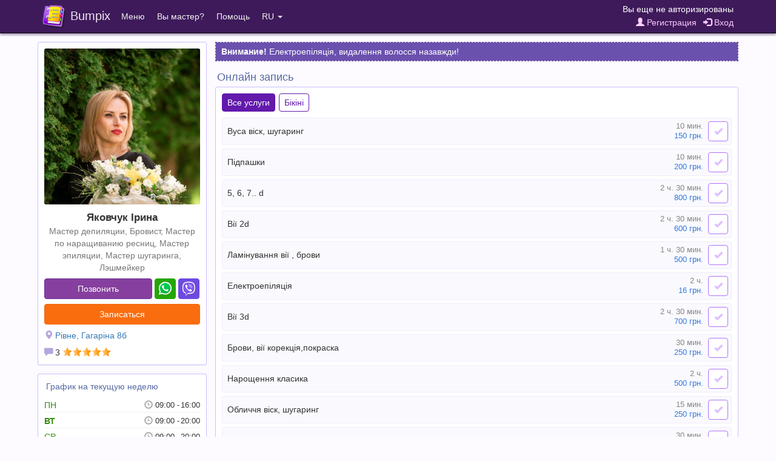

--- FILE ---
content_type: text/html;charset=UTF-8
request_url: https://bumpix.net/347306
body_size: 8348
content:
<!DOCTYPE html>
<html>
<head>
    <title>Яковчук Ірина, Ровно - Онлайн запись</title>
    <meta name="description" content="Яковчук Ірина - Бровист, Лешмейкер, Майстер депіляції, Майстер епіляції, Майстер з нарощування вій, Майстер шугаринга"/>
    <meta name="keywords" content="Яковчук Ірина, Ровно, онлайн запись, запись через интернет"/>
    <meta http-equiv="content-type" content="text/html; charset=UTF-8">
    <meta http-equiv="content-language" content="ru" />
    <meta name="viewport" content="width=device-width, initial-scale=1, maximum-scale=1">
    <link rel="apple-touch-icon" sizes="180x180" href="/apple-touch-icon.png">
    <link rel="icon" type="image/png" sizes="32x32" href="/favicon-32x32.png">
    <link rel="icon" type="image/png" sizes="16x16" href="/favicon-16x16.png">
    <link rel="manifest" href="/manifest.json">
    <link rel="mask-icon" href="/safari-pinned-tab.svg" color="#5bbad5">
    <meta name="theme-color" content="#ffffff">

    <link rel="stylesheet" href="/data/css/jquery-confirm.min.css">
    <link rel="stylesheet" href="/data/css/fontello.min.css?27">

<script src="/data/js/jquery-3.1.1.min.js"></script>
<script src="/data/js/bumpix/sess_ip.js?1768808762"></script>
<script src="/data/js/bootstrap.min.js"></script>
<script src="/data/js/moment.min.js"></script>
<script src="/data/js/jquery-confirm.min.js"></script>

<script src="/data/js/libphonenumber-js.min.js?1768818489"></script>
<script src="/data/js/bumpix/tools.js?1768793637"></script>
<link rel="stylesheet" href="/data/css/bootstrap.min.css?1768835139">
<link rel="stylesheet" href="/data/css/bumpix/bumpix.min.css?1768824252">
<script src="/data/js/bumpix/general.min.js?1768820619"></script>
<script src="/data/js/locales/bumpix.ru.js?1768828539"></script>
<script src="https://www.gstatic.com/firebasejs/10.14.0/firebase-app-compat.js"></script><script src="https://www.gstatic.com/firebasejs/10.14.0/firebase-auth-compat.js"></script>
    <meta property="og:title" content="Яковчук Ірина, Ровно - Онлайн запись"/>
    <meta property="og:image" content="https://bumpix.net/data/images/storage/3222151455/masters/1.1.jpg?5531">

    <link rel="stylesheet" href="/data/css/bootstrap-datepicker3.min.css?27">
    <link rel="stylesheet" href="/data/css/blueimp-gallery.min.css">
    <link rel="stylesheet" href="/data/css/slick.css">

    <script src="/data/js/bootstrap-datepicker.min.js?33"></script>
    <script src="/data/js/locales/bootstrap-datepicker/bootstrap-datepicker.ru.min.js"></script>
    <script src="/data/js/blueimp-gallery.min.js"></script>
    <script src="/data/js/slick.min.js"></script>
    <script src="/data/js/autosize.min.js"></script>

    <link rel="stylesheet" href="/data/css/tooltipster.bundle.min.css?1768803976">
<script src="/data/js/tooltipster.bundle.min.js?1768803731"></script>
<script src="/cabinet/js/locales/moment/ru.js?1768797047"></script>
<script src="/data/js/bumpix/appointment.min.js?1768820328"></script>
<script src="/data/js/bumpix/master-page.min.js?1768813367"></script>

</head>

<body class="body">

<nav role="navigation" class="navbar navbar-inverse navbar-fixed-top">
    <div class="container-fluid nav_bar_responsive ">
        <div class="navbar-header navbar-left pull-left nav_bar_header" >
            <div class="nav_bar_brand_cell">
                <button type="button" data-toggle="collapse" data-target=".navbar-collapse" class="navbar-toggle ">
                    <span class="sr-only">Toggle navigation</span>
                    <span class="icon-bar"></span>
                    <span class="icon-bar"></span>
                    <span class="icon-bar"></span>
                </button>
            </div>
            <a href="https://bumpix.net" class="nav_bar_brand_cell">
            <div class="nav_bar_brand_cell">
                <img class="nav_bar_brand_logo" src="/data/images/logo.png">
            </div>
            <div class="nav_bar_brand_cell nav_bar_brand_text">
                Bumpix
            </div>
            </a>
        </div>
        <div class="navbar-header navbar-right pull-right nav_bar_header nav_bar_auth">
            <div class="nav_bar_auth_item nav_bar_link_name">
                <div class="nav_bar_auth_cell client_name">
                    Вы еще не авторизированы                </div>
            </div>

            <div class="nav_bar_auth_item padding_top_2 nav_bar_link">
                <div class="nav_bar_auth_cell client_controls">
                    <a href="" class="registrationButton pad_right_7"><span class="glyphicon glyphicon-user"></span> Регистрация</a>  <a href="" class="loginButton"><span class="glyphicon glyphicon-log-in"></span> Вход</a>                </div>
            </div>
        </div>
        <div class="visible-xs-block clearfix"></div>
        <div class="collapse navbar-collapse">
            <ul class="nav navbar-nav navbar-left">
                <li class="dropdown">
                    <a class="dropdown-toggle" data-toggle="dropdown" href="">Меню</a>
                    <ul class="dropdown-menu">
                        <li><a href="https://bumpix.net/cabinet">Web-кабинет мастера</a></li>
                    </ul>
                </li>
                <li><a href="https://bumpix.net/page/get-started">Вы мастер?</a></li>
                <!--noindex-->
                <!--googleoff: all-->
                <li class="dropdown">
                    <a class="dropdown-toggle" data-toggle="dropdown" href="">Помощь</a>
                    <ul class="dropdown-menu">
                        <li class="dropdown_title">Служба поддержки</li>
                        <li><a href="mailto:bumpix@bumpix.net">Email: bumpix@bumpix.net</a></li>
                        <li><a href="https://bumpix.net/page/answers">База знаний (ответы на вопросы)</a></li>
                        <li class="dropdown_title">Документы</li>
                        <li><a href="https://bumpix.net/page/privacy-policy">Политика конфиденциальности</a></li>
                        <li><a href="https://bumpix.net/page/user-agreement">Пользовательское соглашение</a></li>
                                            </ul>
                </li>
                <!--/googleoff: all-->
                <!--/noindex-->
                <li class="dropdown">
                    <a class="dropdown-toggle" data-toggle="dropdown" href="">RU <span class="caret"></span></a>
                    <ul class="dropdown-menu">
                        <li><a href="https://bumpix.net/347306">Русский</a></li><li><a href="https://bumpix.net/uk/347306">Українська</a></li><li><a href="https://bumpix.net/en/347306">English</a></li>                    </ul>

                </li>
            </ul>
        </div>
    </div>
</nav>


<div class="page-wrapper">

<div class="container" >

    <div class="row">
        <div class="col-md-3 col-sm-4 col-xs-12">

            <div class="panel panel-default">
                <div class="panel-body">

                    <div>

                        
<div class="master_avatar gallery_portfolio">
                            <a href="https://bumpix.net/data/images/storage/3222151455/masters/1.1.jpg?5531">
                            <img src="https://bumpix.net/data/images/storage/3222151455/masters/1.1.jpg?5531" class="img-responsive img-rounded">
                            </a>
                        </div>
        
                        <div class="master_info_wrapper ">
                            <div class="master_name">Яковчук Ірина</div>
                            <div class="master_professions text-muted"><a href="https://bumpix.net/page/online/109/7">Мастер депиляции</a>, <a href="https://bumpix.net/page/online/109/8">Бровист</a>, <a href="https://bumpix.net/page/online/109/9">Мастер по наращиванию ресниц</a>, <a href="https://bumpix.net/page/online/109/31">Мастер эпиляции</a>, <a href="https://bumpix.net/page/online/109/228">Мастер шугаринга</a>, <a href="https://bumpix.net/page/online/109/1065">Лэшмейкер</a></div>
                        </div>

                        <div class="master_buttons_wrapper ">
                            
                                <div>
                                    <div class="phone_wrapper ">
                                        <div class="phone_cell">
                                            <button class="btn btn-purple btn-master-info-margin btn-block" id="callPhone">Позвонить</button>
                                        </div>
                                        
                                    <div class="phone_cell phone_cell_added">
                                        <button class="btn btn-color-whatsapp btn-master-info-margin btn-block" id="whatsAppPhone">&nbsp;<img src="/data/images/whatsapp.png" class="btn_img" /></button>
                                    </div>
                                    <div class="phone_cell phone_cell_added">
                                        <button class="btn btn-color-viber btn-master-info-margin btn-block" id="viberPhone">&nbsp;<img src="/data/images/viber.png" class="btn_img" /></button>
                                    </div>
                                    </div>
                                </div>

                            <div>
                                <button class="btn btn-orange btn-master-info-margin btn-block" id="appointmentButtonLink">Записаться</button>
                            </div>

                            <div class="btn-master-info-margin">
                                <span class="glyphicon glyphicon-map-marker cat_icon"></span>
                                <a href="https://www.google.com/maps/search/?api=1&query=Рівне Гагаріна 8б" target="_blank">Рівне, Гагаріна 8б</a>                            </div>

                                                            <div class="btn-master-info-margin">
                                    <span class="glyphicon glyphicon-comment cat_icon"></span> <span class="cat_font_data">3</span>
                                    <div id="reviewsLink" class="cat_rating_wrapper c_pointer"><div class="cat_rating"><div class="cat_rating_star" style="width: 100%;"></div></div></div>
                                </div>
                            
                        </div>


                    </div>

                </div>
            </div>

            
            
                        <div class="panel panel-default">
                            <div class="panel-body">
                                <div class="schedule_title" onclick="javascript:void(0)" data-toggle="collapse" data-target="#schedule_container">
                                    <div class="schedule_title_cell color_title">
                                     График на текущую неделю
                                    </div>
                                    <div class="schedule_title_cell color_title schedule_title_show">
                                        <span class="glyphicon glyphicon-fullscreen"></span>
                                    </div>
                                </div>
                                <div class="schedule_container collapse" id="schedule_container">
                                
                    <div class="schedule_master_item day_working">
                        <div class="schedule_master_day">
                            ПН
                        </div>
                        <div class="schedule_master_time">
                            
                            <div class="schedule_master_time_work"><div class="schedule_master_time_from">09:00</div><div class="schedule_master_time_to">16:00</div></div>
                
                            
                        </div>
                    </div>
       
                    <div class="schedule_master_item day_working">
                        <div class="schedule_master_day text_bold">
                            ВТ
                        </div>
                        <div class="schedule_master_time">
                            
                            <div class="schedule_master_time_work"><div class="schedule_master_time_from">09:00</div><div class="schedule_master_time_to">20:00</div></div>
                
                            
                        </div>
                    </div>
       
                    <div class="schedule_master_item day_working">
                        <div class="schedule_master_day">
                            СР
                        </div>
                        <div class="schedule_master_time">
                            
                            <div class="schedule_master_time_work"><div class="schedule_master_time_from">09:00</div><div class="schedule_master_time_to">20:00</div></div>
                
                            
                        </div>
                    </div>
       
                    <div class="schedule_master_item day_working">
                        <div class="schedule_master_day">
                            ЧТ
                        </div>
                        <div class="schedule_master_time">
                            
                            <div class="schedule_master_time_work"><div class="schedule_master_time_from">09:00</div><div class="schedule_master_time_to">20:00</div></div>
                
                            
                        </div>
                    </div>
       
                    <div class="schedule_master_item day_working">
                        <div class="schedule_master_day">
                            ПТ
                        </div>
                        <div class="schedule_master_time">
                            
                            <div class="schedule_master_time_work"><div class="schedule_master_time_from">09:00</div><div class="schedule_master_time_to">20:00</div></div>
                
                            
                        </div>
                    </div>
       
                    <div class="schedule_master_item day_working">
                        <div class="schedule_master_day">
                            СБ
                        </div>
                        <div class="schedule_master_time">
                            
                            <div class="schedule_master_time_work"><div class="schedule_master_time_from">09:00</div><div class="schedule_master_time_to">18:00</div></div>
                
                            
                        </div>
                    </div>
       
                    <div class="schedule_master_item day_working">
                        <div class="schedule_master_day">
                            ВС
                        </div>
                        <div class="schedule_master_time">
                            
                            <div class="schedule_master_time_work"><div class="schedule_master_time_from">11:00</div><div class="schedule_master_time_to">14:00</div></div>
                
                            
                        </div>
                    </div>
       
                                </div>

                            </div>
                        </div>
    
        </div>

        <div class="col-md-9 col-sm-8 col-xs-12 col_padding_right_left_8">

            
                    <div class="panel panel-default" style="border: 1px dashed #6b51ae; border-radius: 0;">
                            <div class="short short_with_tag master_about_font master_sticker" style="overflow: hidden; text-overflow: ellipsis; background-color: #6b51ae; color: #ffffff; padding: 5px 9px;"><b>Внимание!</b> Електроепіляція, видалення волосся назавжди!</div>
                    </div>

            <div class="title_master_page color_title" id="appointmentBlock">Онлайн запись</div>
            <div class="panel panel-default">
                <div class="panel-body panel_body_services" id="serviceCheckboxes">

                    
        <div class="cat_services">
                        <div class="cat_serv_active cat_service" data-cat-id="">
                            Все услуги
                        </div>
                        
                                          <div class="cat_serv_no_active cat_service" data-cat-id="1.1">
                                            Бікіні 
                                          </div>
                                        
        </div>
        
                    
                            <div class="master_service_item master_service_item_hover" data-cat-id="">
                                

                                <div class="master_service_cell master_service_name ">
                                   <div class="m_s_n_t">
                                    <div class="m_s_n_cell w100">
                                     <div class="t_c">
                                      <div class="m_s_n_title">
                                       <div class="m_s_n_body">
                                        Вуса віск, шугаринг
                                       </div>
                                      </div>
                                     </div>
                                    </div>

                                    <div class="m_s_n_cell">
                                     <div class="t_c right">
                                      <span class="master_service_duration s_duration">10 мин.</span> <span class="master_service_cost"><span class="s_cost">150</span> грн.</span>
                                      </div>
                                    </div>
                                   </div>
                                </div>

                                <div class="master_service_cell service_count_cell"><div class="service_count_field">1</div></div>

                                <div class="master_service_cell master_service_button" data-toggle="buttons">
                                    <label class="btn btn-service">
                                        <input type="checkbox" class="data_service"
                                               data-service-id="1.27"
                                               data-service-duration="10"
                                               data-service-count="1"
                                               data-service-cost="150.00"
                                               data-service-cost-temporary="0"
                                               data-service-cost-regular="150.00"
                                               data-service-cost-unit=''
                                               data-service-ewd="">
                                    </label>
                                </div>
                            </div>
                            
                            <div class="master_service_item master_service_item_hover" data-cat-id="">
                                

                                <div class="master_service_cell master_service_name ">
                                   <div class="m_s_n_t">
                                    <div class="m_s_n_cell w100">
                                     <div class="t_c">
                                      <div class="m_s_n_title">
                                       <div class="m_s_n_body">
                                        Підпашки
                                       </div>
                                      </div>
                                     </div>
                                    </div>

                                    <div class="m_s_n_cell">
                                     <div class="t_c right">
                                      <span class="master_service_duration s_duration">10 мин.</span> <span class="master_service_cost"><span class="s_cost">200</span> грн.</span>
                                      </div>
                                    </div>
                                   </div>
                                </div>

                                <div class="master_service_cell service_count_cell"><div class="service_count_field">1</div></div>

                                <div class="master_service_cell master_service_button" data-toggle="buttons">
                                    <label class="btn btn-service">
                                        <input type="checkbox" class="data_service"
                                               data-service-id="1.25"
                                               data-service-duration="10"
                                               data-service-count="1"
                                               data-service-cost="200.00"
                                               data-service-cost-temporary="0"
                                               data-service-cost-regular="200.00"
                                               data-service-cost-unit=''
                                               data-service-ewd="">
                                    </label>
                                </div>
                            </div>
                            
                            <div class="master_service_item master_service_item_hover" data-cat-id="">
                                

                                <div class="master_service_cell master_service_name ">
                                   <div class="m_s_n_t">
                                    <div class="m_s_n_cell w100">
                                     <div class="t_c">
                                      <div class="m_s_n_title">
                                       <div class="m_s_n_body">
                                        5, 6, 7.. d
                                       </div>
                                      </div>
                                     </div>
                                    </div>

                                    <div class="m_s_n_cell">
                                     <div class="t_c right">
                                      <span class="master_service_duration s_duration">2 ч. 30 мин.</span> <span class="master_service_cost"><span class="s_cost">800</span> грн.</span>
                                      </div>
                                    </div>
                                   </div>
                                </div>

                                <div class="master_service_cell service_count_cell"><div class="service_count_field">1</div></div>

                                <div class="master_service_cell master_service_button" data-toggle="buttons">
                                    <label class="btn btn-service">
                                        <input type="checkbox" class="data_service"
                                               data-service-id="1.26"
                                               data-service-duration="150"
                                               data-service-count="1"
                                               data-service-cost="800.00"
                                               data-service-cost-temporary="0"
                                               data-service-cost-regular="800.00"
                                               data-service-cost-unit=''
                                               data-service-ewd="">
                                    </label>
                                </div>
                            </div>
                            
                            <div class="master_service_item master_service_item_hover" data-cat-id="">
                                

                                <div class="master_service_cell master_service_name ">
                                   <div class="m_s_n_t">
                                    <div class="m_s_n_cell w100">
                                     <div class="t_c">
                                      <div class="m_s_n_title">
                                       <div class="m_s_n_body">
                                        Вії 2d
                                       </div>
                                      </div>
                                     </div>
                                    </div>

                                    <div class="m_s_n_cell">
                                     <div class="t_c right">
                                      <span class="master_service_duration s_duration">2 ч. 30 мин.</span> <span class="master_service_cost"><span class="s_cost">600</span> грн.</span>
                                      </div>
                                    </div>
                                   </div>
                                </div>

                                <div class="master_service_cell service_count_cell"><div class="service_count_field">1</div></div>

                                <div class="master_service_cell master_service_button" data-toggle="buttons">
                                    <label class="btn btn-service">
                                        <input type="checkbox" class="data_service"
                                               data-service-id="1.24"
                                               data-service-duration="150"
                                               data-service-count="1"
                                               data-service-cost="600.00"
                                               data-service-cost-temporary="0"
                                               data-service-cost-regular="600.00"
                                               data-service-cost-unit=''
                                               data-service-ewd="">
                                    </label>
                                </div>
                            </div>
                            
                            <div class="master_service_item master_service_item_hover" data-cat-id="">
                                

                                <div class="master_service_cell master_service_name ">
                                   <div class="m_s_n_t">
                                    <div class="m_s_n_cell w100">
                                     <div class="t_c">
                                      <div class="m_s_n_title">
                                       <div class="m_s_n_body">
                                        Ламінування вії , брови
                                       </div>
                                      </div>
                                     </div>
                                    </div>

                                    <div class="m_s_n_cell">
                                     <div class="t_c right">
                                      <span class="master_service_duration s_duration">1 ч. 30 мин.</span> <span class="master_service_cost"><span class="s_cost">500</span> грн.</span>
                                      </div>
                                    </div>
                                   </div>
                                </div>

                                <div class="master_service_cell service_count_cell"><div class="service_count_field">1</div></div>

                                <div class="master_service_cell master_service_button" data-toggle="buttons">
                                    <label class="btn btn-service">
                                        <input type="checkbox" class="data_service"
                                               data-service-id="1.23"
                                               data-service-duration="90"
                                               data-service-count="1"
                                               data-service-cost="500.00"
                                               data-service-cost-temporary="0"
                                               data-service-cost-regular="500.00"
                                               data-service-cost-unit=''
                                               data-service-ewd="">
                                    </label>
                                </div>
                            </div>
                            
                            <div class="master_service_item master_service_item_hover" data-cat-id="">
                                

                                <div class="master_service_cell master_service_name ">
                                   <div class="m_s_n_t">
                                    <div class="m_s_n_cell w100">
                                     <div class="t_c">
                                      <div class="m_s_n_title">
                                       <div class="m_s_n_body">
                                        Електроепіляція
                                       </div>
                                      </div>
                                     </div>
                                    </div>

                                    <div class="m_s_n_cell">
                                     <div class="t_c right">
                                      <span class="master_service_duration s_duration">2 ч.</span> <span class="master_service_cost"><span class="s_cost">16</span> грн.</span>
                                      </div>
                                    </div>
                                   </div>
                                </div>

                                <div class="master_service_cell service_count_cell"><div class="service_count_field">1</div></div>

                                <div class="master_service_cell master_service_button" data-toggle="buttons">
                                    <label class="btn btn-service">
                                        <input type="checkbox" class="data_service"
                                               data-service-id="1.20"
                                               data-service-duration="120"
                                               data-service-count="1"
                                               data-service-cost="16.00"
                                               data-service-cost-temporary="0"
                                               data-service-cost-regular="16.00"
                                               data-service-cost-unit=''
                                               data-service-ewd="">
                                    </label>
                                </div>
                            </div>
                            
                            <div class="master_service_item master_service_item_hover" data-cat-id="">
                                

                                <div class="master_service_cell master_service_name ">
                                   <div class="m_s_n_t">
                                    <div class="m_s_n_cell w100">
                                     <div class="t_c">
                                      <div class="m_s_n_title">
                                       <div class="m_s_n_body">
                                        Вії 3d
                                       </div>
                                      </div>
                                     </div>
                                    </div>

                                    <div class="m_s_n_cell">
                                     <div class="t_c right">
                                      <span class="master_service_duration s_duration">2 ч. 30 мин.</span> <span class="master_service_cost"><span class="s_cost">700</span> грн.</span>
                                      </div>
                                    </div>
                                   </div>
                                </div>

                                <div class="master_service_cell service_count_cell"><div class="service_count_field">1</div></div>

                                <div class="master_service_cell master_service_button" data-toggle="buttons">
                                    <label class="btn btn-service">
                                        <input type="checkbox" class="data_service"
                                               data-service-id="1.15"
                                               data-service-duration="150"
                                               data-service-count="1"
                                               data-service-cost="700.00"
                                               data-service-cost-temporary="0"
                                               data-service-cost-regular="700.00"
                                               data-service-cost-unit=''
                                               data-service-ewd="">
                                    </label>
                                </div>
                            </div>
                            
                            <div class="master_service_item master_service_item_hover" data-cat-id="">
                                

                                <div class="master_service_cell master_service_name ">
                                   <div class="m_s_n_t">
                                    <div class="m_s_n_cell w100">
                                     <div class="t_c">
                                      <div class="m_s_n_title">
                                       <div class="m_s_n_body">
                                        Брови, вії корекція,покраска
                                       </div>
                                      </div>
                                     </div>
                                    </div>

                                    <div class="m_s_n_cell">
                                     <div class="t_c right">
                                      <span class="master_service_duration s_duration">30 мин.</span> <span class="master_service_cost"><span class="s_cost">250</span> грн.</span>
                                      </div>
                                    </div>
                                   </div>
                                </div>

                                <div class="master_service_cell service_count_cell"><div class="service_count_field">1</div></div>

                                <div class="master_service_cell master_service_button" data-toggle="buttons">
                                    <label class="btn btn-service">
                                        <input type="checkbox" class="data_service"
                                               data-service-id="1.14"
                                               data-service-duration="30"
                                               data-service-count="1"
                                               data-service-cost="250.00"
                                               data-service-cost-temporary="0"
                                               data-service-cost-regular="250.00"
                                               data-service-cost-unit=''
                                               data-service-ewd="">
                                    </label>
                                </div>
                            </div>
                            
                            <div class="master_service_item master_service_item_hover" data-cat-id="">
                                

                                <div class="master_service_cell master_service_name ">
                                   <div class="m_s_n_t">
                                    <div class="m_s_n_cell w100">
                                     <div class="t_c">
                                      <div class="m_s_n_title">
                                       <div class="m_s_n_body">
                                        Нарощення класика
                                       </div>
                                      </div>
                                     </div>
                                    </div>

                                    <div class="m_s_n_cell">
                                     <div class="t_c right">
                                      <span class="master_service_duration s_duration">2 ч.</span> <span class="master_service_cost"><span class="s_cost">500</span> грн.</span>
                                      </div>
                                    </div>
                                   </div>
                                </div>

                                <div class="master_service_cell service_count_cell"><div class="service_count_field">1</div></div>

                                <div class="master_service_cell master_service_button" data-toggle="buttons">
                                    <label class="btn btn-service">
                                        <input type="checkbox" class="data_service"
                                               data-service-id="1.12"
                                               data-service-duration="120"
                                               data-service-count="1"
                                               data-service-cost="500.00"
                                               data-service-cost-temporary="0"
                                               data-service-cost-regular="500.00"
                                               data-service-cost-unit=''
                                               data-service-ewd="">
                                    </label>
                                </div>
                            </div>
                            
                            <div class="master_service_item master_service_item_hover" data-cat-id="">
                                

                                <div class="master_service_cell master_service_name ">
                                   <div class="m_s_n_t">
                                    <div class="m_s_n_cell w100">
                                     <div class="t_c">
                                      <div class="m_s_n_title">
                                       <div class="m_s_n_body">
                                        Обличчя віск, шугаринг
                                       </div>
                                      </div>
                                     </div>
                                    </div>

                                    <div class="m_s_n_cell">
                                     <div class="t_c right">
                                      <span class="master_service_duration s_duration">15 мин.</span> <span class="master_service_cost"><span class="s_cost">250</span> грн.</span>
                                      </div>
                                    </div>
                                   </div>
                                </div>

                                <div class="master_service_cell service_count_cell"><div class="service_count_field">1</div></div>

                                <div class="master_service_cell master_service_button" data-toggle="buttons">
                                    <label class="btn btn-service">
                                        <input type="checkbox" class="data_service"
                                               data-service-id="1.10"
                                               data-service-duration="15"
                                               data-service-count="1"
                                               data-service-cost="250.00"
                                               data-service-cost-temporary="0"
                                               data-service-cost-regular="250.00"
                                               data-service-cost-unit=''
                                               data-service-ewd="">
                                    </label>
                                </div>
                            </div>
                            
                            <div class="master_service_item master_service_item_hover" data-cat-id="">
                                

                                <div class="master_service_cell master_service_name ">
                                   <div class="m_s_n_t">
                                    <div class="m_s_n_cell w100">
                                     <div class="t_c">
                                      <div class="m_s_n_title">
                                       <div class="m_s_n_body">
                                        Ноги повністю
                                       </div>
                                      </div>
                                     </div>
                                    </div>

                                    <div class="m_s_n_cell">
                                     <div class="t_c right">
                                      <span class="master_service_duration s_duration">30 мин.</span> <span class="master_service_cost"><span class="s_cost">550</span> грн.</span>
                                      </div>
                                    </div>
                                   </div>
                                </div>

                                <div class="master_service_cell service_count_cell"><div class="service_count_field">1</div></div>

                                <div class="master_service_cell master_service_button" data-toggle="buttons">
                                    <label class="btn btn-service">
                                        <input type="checkbox" class="data_service"
                                               data-service-id="1.8"
                                               data-service-duration="30"
                                               data-service-count="1"
                                               data-service-cost="550.00"
                                               data-service-cost-temporary="0"
                                               data-service-cost-regular="550.00"
                                               data-service-cost-unit=''
                                               data-service-ewd="">
                                    </label>
                                </div>
                            </div>
                            
                            <div class="master_service_item master_service_item_hover" data-cat-id="">
                                

                                <div class="master_service_cell master_service_name ">
                                   <div class="m_s_n_t">
                                    <div class="m_s_n_cell w100">
                                     <div class="t_c">
                                      <div class="m_s_n_title">
                                       <div class="m_s_n_body">
                                        Руки
                                       </div>
                                      </div>
                                     </div>
                                    </div>

                                    <div class="m_s_n_cell">
                                     <div class="t_c right">
                                      <span class="master_service_duration s_duration">20 мин.</span> <span class="master_service_cost"><span class="s_cost">400</span> грн.</span>
                                      </div>
                                    </div>
                                   </div>
                                </div>

                                <div class="master_service_cell service_count_cell"><div class="service_count_field">1</div></div>

                                <div class="master_service_cell master_service_button" data-toggle="buttons">
                                    <label class="btn btn-service">
                                        <input type="checkbox" class="data_service"
                                               data-service-id="1.5"
                                               data-service-duration="20"
                                               data-service-count="1"
                                               data-service-cost="400.00"
                                               data-service-cost-temporary="0"
                                               data-service-cost-regular="400.00"
                                               data-service-cost-unit=''
                                               data-service-ewd="">
                                    </label>
                                </div>
                            </div>
                            
                            <div class="master_service_item master_service_item_hover" data-cat-id="">
                                

                                <div class="master_service_cell master_service_name ">
                                   <div class="m_s_n_t">
                                    <div class="m_s_n_cell w100">
                                     <div class="t_c">
                                      <div class="m_s_n_title">
                                       <div class="m_s_n_body">
                                        Ноги до колін
                                       </div>
                                      </div>
                                     </div>
                                    </div>

                                    <div class="m_s_n_cell">
                                     <div class="t_c right">
                                      <span class="master_service_duration s_duration">20 мин.</span> <span class="master_service_cost"><span class="s_cost">400</span> грн.</span>
                                      </div>
                                    </div>
                                   </div>
                                </div>

                                <div class="master_service_cell service_count_cell"><div class="service_count_field">1</div></div>

                                <div class="master_service_cell master_service_button" data-toggle="buttons">
                                    <label class="btn btn-service">
                                        <input type="checkbox" class="data_service"
                                               data-service-id="1.4"
                                               data-service-duration="20"
                                               data-service-count="1"
                                               data-service-cost="400.00"
                                               data-service-cost-temporary="0"
                                               data-service-cost-regular="400.00"
                                               data-service-cost-unit=''
                                               data-service-ewd="">
                                    </label>
                                </div>
                            </div>
                            
                            <div class="master_service_item master_service_item_hover" data-cat-id="1.1">
                                

                                <div class="master_service_cell master_service_name ">
                                   <div class="m_s_n_t">
                                    <div class="m_s_n_cell w100">
                                     <div class="t_c">
                                      <div class="m_s_n_title">
                                       <div class="m_s_n_body">
                                        Бікіні
                                       </div>
                                      </div>
                                     </div>
                                    </div>

                                    <div class="m_s_n_cell">
                                     <div class="t_c right">
                                      <span class="master_service_duration s_duration">30 мин.</span> <span class="master_service_cost"><span class="s_cost">500</span> грн.</span>
                                      </div>
                                    </div>
                                   </div>
                                </div>

                                <div class="master_service_cell service_count_cell"><div class="service_count_field">1</div></div>

                                <div class="master_service_cell master_service_button" data-toggle="buttons">
                                    <label class="btn btn-service">
                                        <input type="checkbox" class="data_service"
                                               data-service-id="1.3"
                                               data-service-duration="30"
                                               data-service-count="1"
                                               data-service-cost="500.00"
                                               data-service-cost-temporary="0"
                                               data-service-cost-regular="500.00"
                                               data-service-cost-unit=''
                                               data-service-ewd="">
                                    </label>
                                </div>
                            </div>
                            
                    <div class="master_services_selected ">
                        <div class="master_services_selected_result ">

                            <span class="no_wrap services_yes hide_block">Выбрано услуг: <span class="text_bold" id="selected_services_sum"></span>&nbsp;</span>
                            <span class="no_wrap services_yes hide_block">
                                (<span class="service_color_duration no_wrap" id="selected_services_time"></span><span class="no_wrap" id="selected_services_cost_wrapper">, <span class="service_color_duration" id="selected_services_cost"></span> <span class="service_color_duration">грн.</span></span>)
                            </span>
                            <span class="no_wrap text-muted services_no">Услуги не выбраны</span>

                        </div>
                        <div class="master_services_selected_button">
                            <button class="btn btn-orange" id="choiceDateButton2" style="position: fixed; display: none; opacity: 0.9">Выбрать время</button>
                            <button class="btn btn-orange" id="choiceDateButton" disabled>Выбрать время</button>
                        </div>

                    </div>

                </div>

            </div>

            <div class="panel panel-default hide_block" id="picker_date">
                <div class="panel-body" id="picker_date_body">

                    <div class="picker_calendar">
                        <div id="datePicker"></div>
                    </div>

                    <div class="picker_time">
                        <div class="picker_time_title color_title text_bold">
                            Доступное время                        </div>

                        <div class="picker_time_container" id="timeBlocks" data-toggle="buttons">
                        </div>


                        <div class="picker_time_controls hide_block" id="appointmentControls">

                            <div style="margin: 4px 0">
                                <span class="picker_time_controls_date" id="chosenDate"></span>
                            </div>

                            <div class="client_name">
                                <div class="input-group mar_top_7 modal_reg_input">
                                    <span class="input-group-addon"><i class="glyphicon glyphicon-user"></i></span>
                                    <input id="noName" type="text" class="form-control form-control-lg" placeholder="Имя и фамилия" value="">
                                </div>
                                <div class="input-group mar_top_7 modal_reg_input">
                                    <span class="input-group-addon"><i class="glyphicon glyphicon-earphone"></i></span>
                                    <input id="noPhone" data-toggle="tooltip" title="Ваш номер телефона в международном формате. Пример: +79120000000" type="tel" class="form-control" placeholder="Номер телефона" value="">
                                </div>                            </div>

                            <div id="onlineCommentDiv" class="">
                                <div class="input-group mar_top_7 modal_reg_input" >
                                    <span class="input-group-addon"><i class="glyphicon glyphicon-comment"></i></span>
                                    <textarea id="onlineCommentText" rows="1" class="form-control form-control-lg no_resize" placeholder="Комментарий"></textarea>
                                </div>
                            </div>

                            <div class="appointment_info alert_warning mar_top_10 hide_block" id="appointmentInfo"></div>

                            <div>
                                <button class="btn btn-purple mar_top_10" id="appointmentButton" >Записаться</button>
                            </div>

                             <div id="client_auth_added" >
                                <div class="auth_under_btn_appointment">Авторизируйтесь для просмотра и управления своими записями</div>
                                <div><a href="" class="registrationButton pad_right_7"><span class="glyphicon glyphicon-user"></span> Регистрация</a>  <a href="" class="loginButton"><span class="glyphicon glyphicon-log-in"></span> Вход</a></div>
                            </div>
                        </div>

                    </div>

                </div>

            </div>

            
                      <div class="title_master_page color_title">О себе</div>
                      <div class="panel panel-default">
                        <div class="panel-body">
                            <div class="short short_with_tag master_about_font" style="overflow: hidden; text-overflow: ellipsis;">Електролог</div>
                        </div>
                      </div>

            
                      <div class="title_master_page color_title">Портфолио</div>
                      <div class="panel panel-default">
                        <div class="panel-body">
                        <div id="loadingSpinnerPortfolio" class="loading_spinner" style="padding: 5px; display: block"><i class="icon-spin3 animate-spin"></i></div>
                            <div class="gallery_portfolio" id="gallery_portfolio">
                              
                            <div class="image_portfolio">
                                <a href="https://bumpix.net/data/images/storage/3222151455/portfolio/1.1-20.jpg?5531"><img src="https://bumpix.net/data/images/storage/3222151455/portfolio/1.1-20-t.jpg?5531" class="img-responsive img-rounded" ></a>
                            </div>
                            <div class="image_portfolio">
                                <a href="https://bumpix.net/data/images/storage/3222151455/portfolio/1.1-19.jpg?5531"><img src="https://bumpix.net/data/images/storage/3222151455/portfolio/1.1-19-t.jpg?5531" class="img-responsive img-rounded" ></a>
                            </div>
                            <div class="image_portfolio">
                                <a href="https://bumpix.net/data/images/storage/3222151455/portfolio/1.1-18.jpg?5531"><img src="https://bumpix.net/data/images/storage/3222151455/portfolio/1.1-18-t.jpg?5531" class="img-responsive img-rounded" ></a>
                            </div>
                            <div class="image_portfolio">
                                <a href="https://bumpix.net/data/images/storage/3222151455/portfolio/1.1-17.jpg?5531"><img src="https://bumpix.net/data/images/storage/3222151455/portfolio/1.1-17-t.jpg?5531" class="img-responsive img-rounded" ></a>
                            </div>
                            <div class="image_portfolio">
                                <a href="https://bumpix.net/data/images/storage/3222151455/portfolio/1.1-16.jpg?5531"><img src="https://bumpix.net/data/images/storage/3222151455/portfolio/1.1-16-t.jpg?5531" class="img-responsive img-rounded" ></a>
                            </div>
                            <div class="image_portfolio">
                                <a href="https://bumpix.net/data/images/storage/3222151455/portfolio/1.1-15.jpg?5531"><img src="https://bumpix.net/data/images/storage/3222151455/portfolio/1.1-15-t.jpg?5531" class="img-responsive img-rounded" ></a>
                            </div>
                            <div class="image_portfolio">
                                <a href="https://bumpix.net/data/images/storage/3222151455/portfolio/1.1-14.jpg?5531"><img src="https://bumpix.net/data/images/storage/3222151455/portfolio/1.1-14-t.jpg?5531" class="img-responsive img-rounded" ></a>
                            </div>
                            <div class="image_portfolio">
                                <a href="https://bumpix.net/data/images/storage/3222151455/portfolio/1.1-13.jpg?5531"><img src="https://bumpix.net/data/images/storage/3222151455/portfolio/1.1-13-t.jpg?5531" class="img-responsive img-rounded" ></a>
                            </div>
                            <div class="image_portfolio">
                                <a href="https://bumpix.net/data/images/storage/3222151455/portfolio/1.1-12.jpg?5531"><img src="https://bumpix.net/data/images/storage/3222151455/portfolio/1.1-12-t.jpg?5531" class="img-responsive img-rounded" ></a>
                            </div>
                            <div class="image_portfolio">
                                <a href="https://bumpix.net/data/images/storage/3222151455/portfolio/1.1-11.jpg?5531"><img src="https://bumpix.net/data/images/storage/3222151455/portfolio/1.1-11-t.jpg?5531" class="img-responsive img-rounded" ></a>
                            </div>
                            <div class="image_portfolio">
                                <a href="https://bumpix.net/data/images/storage/3222151455/portfolio/1.1-10.jpg?5531"><img src="https://bumpix.net/data/images/storage/3222151455/portfolio/1.1-10-t.jpg?5531" class="img-responsive img-rounded" ></a>
                            </div>
                            <div class="image_portfolio">
                                <a href="https://bumpix.net/data/images/storage/3222151455/portfolio/1.1-9.jpg?5531"><img src="https://bumpix.net/data/images/storage/3222151455/portfolio/1.1-9-t.jpg?5531" class="img-responsive img-rounded" ></a>
                            </div>
                            <div class="image_portfolio">
                                <a href="https://bumpix.net/data/images/storage/3222151455/portfolio/1.1-8.jpg?5531"><img src="https://bumpix.net/data/images/storage/3222151455/portfolio/1.1-8-t.jpg?5531" class="img-responsive img-rounded" ></a>
                            </div>
                            <div class="image_portfolio">
                                <a href="https://bumpix.net/data/images/storage/3222151455/portfolio/1.1-7.jpg?5531"><img src="https://bumpix.net/data/images/storage/3222151455/portfolio/1.1-7-t.jpg?5531" class="img-responsive img-rounded" ></a>
                            </div>
                            <div class="image_portfolio">
                                <a href="https://bumpix.net/data/images/storage/3222151455/portfolio/1.1-6.jpg?5531"><img src="https://bumpix.net/data/images/storage/3222151455/portfolio/1.1-6-t.jpg?5531" class="img-responsive img-rounded" ></a>
                            </div>
                            <div class="image_portfolio">
                                <a href="https://bumpix.net/data/images/storage/3222151455/portfolio/1.1-5.jpg?5531"><img src="https://bumpix.net/data/images/storage/3222151455/portfolio/1.1-5-t.jpg?5531" class="img-responsive img-rounded" ></a>
                            </div>
                            <div class="image_portfolio">
                                <a href="https://bumpix.net/data/images/storage/3222151455/portfolio/1.1-4.jpg?5531"><img src="https://bumpix.net/data/images/storage/3222151455/portfolio/1.1-4-t.jpg?5531" class="img-responsive img-rounded" ></a>
                            </div>
                            <div class="image_portfolio">
                                <a href="https://bumpix.net/data/images/storage/3222151455/portfolio/1.1-3.jpg?5531"><img src="https://bumpix.net/data/images/storage/3222151455/portfolio/1.1-3-t.jpg?5531" class="img-responsive img-rounded" ></a>
                            </div>
                            <div class="image_portfolio">
                                <a href="https://bumpix.net/data/images/storage/3222151455/portfolio/1.1-2.jpg?5531"><img src="https://bumpix.net/data/images/storage/3222151455/portfolio/1.1-2-t.jpg?5531" class="img-responsive img-rounded" ></a>
                            </div>
                            <div class="image_portfolio">
                                <a href="https://bumpix.net/data/images/storage/3222151455/portfolio/1.1-1.jpg?5531"><img src="https://bumpix.net/data/images/storage/3222151455/portfolio/1.1-1-t.jpg?5531" class="img-responsive img-rounded" ></a>
                            </div>
                            <div class="image_portfolio">
                                <a href="https://bumpix.net/data/images/storage/3222151455/portfolio/1.1-0.jpg?5531"><img src="https://bumpix.net/data/images/storage/3222151455/portfolio/1.1-0-t.jpg?5531" class="img-responsive img-rounded" ></a>
                            </div>
                           </div>
                        </div>
                      </div>
                      
            
                        <div class="title_master_page color_title" id="reviewsBlock">Отзывы</div>
                          <div class="panel panel-default">
                            <div class="panel-body">
                                <div class="reviews_container">
                                
                        <div class="master_item_review master_item_review_margin">
                            <div>
                                <div class="pull-left text-muted vertical_middle">
                                    <span class="vertical_middle">30.09.2023</span>
                                    <div class="vertical_middle inline_block"><div class="cat_rating_simple"><div class="cat_rating_star" style="width: 100%;"></div></div></div>
                                </div>
                                <div class="pull-right text_095 color_title ap_nowrap_ellipsis master_item_review_name">Анна Кучер</div>
                            </div>
                            <div class="clear_both block_review_text">
                                <span class="short review_text text_095">Чудовий майстер ! Рекомендую !!!</span>
                            </div>
                            
                        </div>
                        
                        <div class="master_item_review master_item_review_margin">
                            <div>
                                <div class="pull-left text-muted vertical_middle">
                                    <span class="vertical_middle">09.07.2023</span>
                                    <div class="vertical_middle inline_block"><div class="cat_rating_simple"><div class="cat_rating_star" style="width: 100%;"></div></div></div>
                                </div>
                                <div class="pull-right text_095 color_title ap_nowrap_ellipsis master_item_review_name">Денисюк Ольга</div>
                            </div>
                            <div class="clear_both block_review_text">
                                <span class="short review_text text_095">Супер майстер, найкращий у світі)))</span>
                            </div>
                            
                        </div>
                        
                        <div class="master_item_review master_item_review_margin">
                            <div>
                                <div class="pull-left text-muted vertical_middle">
                                    <span class="vertical_middle">10.11.2022</span>
                                    <div class="vertical_middle inline_block"><div class="cat_rating_simple"><div class="cat_rating_star" style="width: 100%;"></div></div></div>
                                </div>
                                <div class="pull-right text_095 color_title ap_nowrap_ellipsis master_item_review_name">Захарчук Наталія</div>
                            </div>
                            <div class="clear_both block_review_text">
                                <span class="short review_text text_095">Найкращий майстер. Рекомендую!</span>
                            </div>
                            
                        </div>
                        
                                </div>
                                <div class="show_more_reviews"><button class="btn btn-orange btn-sm show_more_reviews_btn hide_block" id="showMoreButton">Показать еще (<span id="showMoreCount">-12</span>)</button><div id="loadingSpinner" class="loading_spinner" style="padding-top: 10px"><i class="icon-spin3 animate-spin"></i></div></div>
                            </div>
                         </div>

                        

        </div>
    </div>

</div>


<!--noindex-->
<!--googleoff: all-->
<div id="blueimp-gallery" class="blueimp-gallery blueimp-gallery-controls">
    <div class="slides"></div>
    <p class="description"></p>
    <h3 class="title"></h3>
    <a class="prev">‹</a>
    <a class="next">›</a>
    <a class="close">×</a>
    <a class="play-pause"></a>
    <ol class="indicator"></ol>
</div>

<div id="appointmentModal" class="modal modal_center fade" role="dialog">
    <div class="modal-dialog modal_dialog_center">
        <div class="modal_reg_container">

            <div class="modal_reg_title color_title">
                Запись создана            </div>

            <div class="modal_reg_body">
                <div class="modal_reg_confirm">
                    <div>
                        <b>Запись успешно создана!</b><br>Управлять своими записями и оставлять отзывы о мастерах можно в разделе <a href="https://bumpix.net/page/client-appointments"><b class="no_wrap">Мои записи</b></a>.                    </div>
                </div>
            </div>

            <div>
                <button class="btn btn-orange modal_reg_close_btn" data-dismiss="modal">Закрыть</button>
            </div>
        </div>

    </div>
</div>
<!--/googleoff: all-->
<!--/noindex-->

    <!--noindex-->
    <!--googleoff: all-->
    <div id="loginModal" class="modal fade" role="dialog">
        <div class="modal-dialog">
            <div class="modal_reg_container">
                <div class="modal_reg_title color_title">
                    Вход                </div>
                <div class="modal_reg_body">
                    <div class="modal_reg_form">
                        <div class="input-group modal_reg_item modal_reg_input">
                            <span class="input-group-addon"><i class="glyphicon glyphicon-earphone"></i></span>
                            <input id="lPhone" type="tel" class="form-control" placeholder="Номер телефона" value="">
                        </div>
                        <div class="input-group modal_reg_item modal_reg_input">
                            <span class="input-group-addon"><i class="glyphicon glyphicon-lock"></i></span>
                            <input id="lPassword" type="password" class="form-control" placeholder="Пароль">
                        </div>
                    </div>
                </div>
                <div class="text_center" style="margin: -5px 0 10px 0"><a href="" class="forgotButton">Забыли пароль?</a></div>
                <div class="modal_reg_alert alert_warning" id="loginInfo"></div>
                <div class="">
                    <button class="btn btn-orange modal_reg_close_btn" data-dismiss="modal">Закрыть</button>
                    <button class="btn btn-purple" id="loginButtonLogin">Войти</button>
                </div>
            </div>
        </div>
    </div>


    <div id="registrationModal" class="modal fade" role="dialog">
        <div class="modal-dialog">
            <div class="modal_reg_container">
                <div class="modal_reg_title color_title">
                    <span class="reg_mode">Регистрация</span>
                    <span class="confirm_mode">Подтверждение номера</span>
                </div>
                <div class="modal_reg_body">
                    <div class="modal_reg_form reg_mode">
                        <div class="input-group modal_reg_item modal_reg_input">
                            <span class="input-group-addon"><i class="glyphicon glyphicon-user"></i></span>
                            <input id="rName" type="text" class="form-control" placeholder="Имя и фамилия">
                        </div>
                        <div class="input-group modal_reg_item modal_reg_input">
                            <span class="input-group-addon"><i class="glyphicon glyphicon-earphone"></i></span>
                            <input id="rPhone" data-toggle="tooltip" title="На этот номер будет отправлен код подтверждения. Пример: +79120000000" type="tel" class="form-control" placeholder="Номер телефона">
                        </div>
                        <div class="input-group modal_reg_item modal_reg_input">
                            <span class="input-group-addon"><i class="glyphicon glyphicon-lock"></i></span>
                            <input id="rPassword" data-toggle="tooltip" title="Минимальная длина пароля 6 символов" type="password" class="form-control" placeholder="Пароль">
                        </div>
                        <div class="input-group modal_reg_item modal_reg_input">
                            <span class="input-group-addon"><i class="glyphicon glyphicon-lock"></i></span>
                            <input id="r2Password" type="password" class="form-control" placeholder="Повтор пароля">
                        </div>
                    </div>
                    <div class="modal_reg_confirm confirm_mode">
                        <div id="rSmsConfirmText"></div>
                        <div class="modal_reg_call_btn confirm_mode resend_mode">
                            <div class="input-group modal_reg_item modal_reg_input">
                                <span class="input-group-addon"><i class="glyphicon glyphicon-lock"></i></span>
                                <input id="rSmsCode" data-toggle="tooltip" type="text" class="form-control">
                            </div>
                        </div>
                    </div>
                </div>
                <div class="modal_reg_alert" id="regInfo"></div>
                <div class="">
                    <button class="btn btn-orange modal_reg_close_btn resend_mode" data-dismiss="modal">Закрыть</button>
                    <button class="btn btn-purple reg_mode" id="regButtonReg">Зарегистрироваться</button>
                    <button class="btn btn-purple confirm_mode resend_mode" id="regButtonConfirm">Подтвердить</button>
                </div>
                <div id="regTimerArea" class="hide_block">
                    <div class="modal_reg_confirm confirm_mode resend_mode">
                        <div id="regTimerDiv">
                            <div class="text_bold sms_timer_title">Звонок не поступил?</div>
                            <div>Отправить SMS через <span id="regTimerSec"></span> сек.</div>
                        </div>
                        <button class="btn btn-green sms_timer_button" id="regResendButton">Отправить SMS</button>
                    </div>
                </div>
            </div>
        </div>
    </div>

    <div id="forgotModal" class="modal fade" role="dialog">
        <div class="modal-dialog">
            <div class="modal_reg_container">
                <div class="modal_reg_title color_title">
                    <span class="reg_mode forgot_mode_title">Изменить пароль</span>
                    <span class="confirm_mode">Подтверждение номера</span>
                </div>
                <div class="modal_reg_body">
                    <div class="modal_reg_form reg_mode">
                        <div class="input-group modal_reg_item modal_reg_input">
                            <span class="input-group-addon"><i class="glyphicon glyphicon-earphone"></i></span>
                            <input id="fPhone" data-toggle="tooltip" title="На этот номер будет отправлен код подтверждения. Пример: +79120000000" type="tel" class="form-control" placeholder="Номер телефона" value="">
                        </div>
                        <div class="input-group modal_reg_item modal_reg_input">
                            <span class="input-group-addon"><i class="glyphicon glyphicon-lock"></i></span>
                            <input id="fPassword" data-toggle="tooltip" title="Минимальная длина пароля 6 символов" type="password" class="form-control" placeholder="Новый пароль">
                        </div>
                        <div class="input-group modal_reg_item modal_reg_input">
                            <span class="input-group-addon"><i class="glyphicon glyphicon-lock"></i></span>
                            <input id="f2Password" type="password" class="form-control" placeholder="Повтор нового пароля">
                        </div>
                    </div>
                    <div class="modal_reg_confirm confirm_mode confirm_forgot">
                        <div id="fSmsConfirmText"></div>
                        <div class="modal_reg_call_btn confirm_mode resend_mode">
                            <div class="input-group modal_reg_item modal_reg_input">
                                <span class="input-group-addon"><i class="glyphicon glyphicon-lock"></i></span>
                                <input id="fSmsCode" data-toggle="tooltip" type="text" class="form-control" placeholder="Код подтверждения (6 цифр)">
                            </div>
                        </div>
                    </div>
                </div>
                <div class="modal_reg_alert" id="forgotInfo"></div>
                <div>
                    <button class="btn btn-orange modal_reg_close_btn resend_mode" data-dismiss="modal">Закрыть</button>
                    <button class="btn btn-purple reg_mode" id="forgotButtonChange">Изменить пароль</button>
                    <button class="btn btn-purple confirm_mode resend_mode" id="forgotConfirmButton">Подтвердить</button>
                    <button class="btn btn-purple" id="forgotLoginButton">Вход</button>
                </div>
                <div id="forgotTimerArea" class="hide_block">
                    <div class="modal_reg_confirm confirm_mode resend_mode">
                        <div id="forgotTimerDiv">
                            <div class="text_bold sms_timer_title">Звонок не поступил?</div>
                            <div>Отправить SMS через <span id="forgotTimerSec"></span> сек.</div>
                        </div>
                        <button class="btn btn-green sms_timer_button" id="forgotResendButton">Отправить SMS</button>
                    </div>
                </div>
            </div>
        </div>
    </div>
    <!--/googleoff: all-->
    <!--/noindex-->



<div class="page-buffer"></div>
<div id="fbs-container" style="display: none"></div>
</div>


<div class="page-footer">

    <div class="page-footer-body">
        <a href="https://bumpix.net/page/get-started" style="color: #FFFF6F">Вы мастер?</a> &nbsp;
        <a href="https://bumpix.net">&copy;2026 Bumpix</a>
    </div>
</div>

<script>
    umt = '912581616788671TFBA0OVAYv';
    var cityPrefix = '';
</script>



<script type="text/javascript">

    var currLocale = "ru";
    var currLocalePath = "";
    var phoneString = 'HHQRel8+JlstNAgGCQBwd3FUc1kQcFw=';
    var currencyName = 'грн.';
    moment.locale(currLocale);

    isNeedOnllineComment = true;

    setDataForAppointment(322215, "1.1", 1, false);

    shortText(3, 767);

    autosize($('#onlineCommentText'));

    
    var $window = $(window),
        btnChoiceDate = $("#choiceDateButton"),
        btnChoiceDate2 = $("#choiceDateButton2");

    function checkChoiceButton() {
        if(!btnChoiceDate.is(":disabled") && btnChoiceDate.offset().top - $window.scrollTop() >= $window.height()) {
            btnChoiceDate2.css({"bottom":10, "left":btnChoiceDate.offset().left});
            btnChoiceDate2.show();
        } else {
            btnChoiceDate2.hide();
        }
    }

    $window.on("scroll", function() {
        checkChoiceButton();
    });

    $window.on("resize", function() {
        checkChoiceButton();
    });


</script>


</body>
</html>







--- FILE ---
content_type: application/javascript; charset=utf-8
request_url: https://bumpix.net/data/js/bootstrap-datepicker.min.js?33
body_size: 13745
content:
/*!
 * Datepicker for Bootstrap v1.9.0 (https://github.com/uxsolutions/bootstrap-datepicker)
 *
 * Licensed under the Apache License v2.0 (http://www.apache.org/licenses/LICENSE-2.0)
 */
(function(factory){if(typeof define==="function"&&define.amd){define(["jquery"],factory);}else{if(typeof exports==="object"){factory(require("jquery"));}else{factory(jQuery);}}}(function($,undefined){function UTCDate(){return new Date(Date.UTC.apply(Date,arguments));}function UTCToday(){var today=new Date();return UTCDate(today.getFullYear(),today.getMonth(),today.getDate());}function isUTCEquals(date1,date2){return(date1.getUTCFullYear()===date2.getUTCFullYear()&&date1.getUTCMonth()===date2.getUTCMonth()&&date1.getUTCDate()===date2.getUTCDate());}function alias(method,deprecationMsg){return function(){if(deprecationMsg!==undefined){$.fn.datepicker.deprecated(deprecationMsg);}return this[method].apply(this,arguments);};}function isValidDate(d){return d&&!isNaN(d.getTime());}var DateArray=(function(){var extras={get:function(i){return this.slice(i)[0];},contains:function(d){var val=d&&d.valueOf();for(var i=0,l=this.length;i<l;i++){if(0<=this[i].valueOf()-val&&this[i].valueOf()-val<1000*60*60*24){return i;}}return -1;},remove:function(i){this.splice(i,1);},replace:function(new_array){if(!new_array){return;}if(!$.isArray(new_array)){new_array=[new_array];}this.clear();this.push.apply(this,new_array);},clear:function(){this.length=0;},copy:function(){var a=new DateArray();a.replace(this);return a;}};return function(){var a=[];a.push.apply(a,arguments);$.extend(a,extras);return a;};})();var Datepicker=function(element,options){$.data(element,"datepicker",this);this._events=[];this._secondaryEvents=[];this._process_options(options);this.dates=new DateArray();this.viewDate=this.o.defaultViewDate;this.focusDate=null;this.element=$(element);this.isInput=this.element.is("input");this.inputField=this.isInput?this.element:this.element.find("input");this.component=this.element.hasClass("date")?this.element.find(".add-on, .input-group-addon, .input-group-append, .input-group-prepend, .btn"):false;if(this.component&&this.component.length===0){this.component=false;}this.isInline=!this.component&&this.element.is("div");this.picker=$(DPGlobal.template);if(this._check_template(this.o.templates.leftArrow)){this.picker.find(".prev").html(this.o.templates.leftArrow);}if(this._check_template(this.o.templates.rightArrow)){this.picker.find(".next").html(this.o.templates.rightArrow);}this._buildEvents();this._attachEvents();if(this.isInline){this.picker.addClass("datepicker-inline").appendTo(this.element);}else{this.picker.addClass("datepicker-dropdown dropdown-menu");}if(this.o.rtl){this.picker.addClass("datepicker-rtl");}if(this.o.calendarWeeks){this.picker.find(".datepicker-days .datepicker-switch, thead .datepicker-title, tfoot .today, tfoot .clear").attr("colspan",function(i,val){return Number(val)+1;});}this._process_options({startDate:this._o.startDate,endDate:this._o.endDate,daysOfWeekDisabled:this.o.daysOfWeekDisabled,daysOfWeekHighlighted:this.o.daysOfWeekHighlighted,datesDisabled:this.o.datesDisabled});this._allow_update=false;this.setViewMode(this.o.startView);this._allow_update=true;this.fillDow();this.fillMonths();this.update();if(this.isInline){this.show();}var thisGlobal=this;this.picker.on("touchstart",function(e){thisGlobal.touchX=e.originalEvent.touches[0].pageX;thisGlobal.touchY=e.originalEvent.touches[0].pageY;thisGlobal.swipeDetected=false;});this.picker.on("touchmove",function(e){if(e.originalEvent.touches.length==1){var diffX=e.originalEvent.touches[0].pageX-thisGlobal.touchX,diffY=e.originalEvent.touches[0].pageY-thisGlobal.touchY;if(Math.abs(diffY)<30&&(diffX>20||diffX<-20)){thisGlobal.swipeDetected=diffX;thisGlobal.swipeDetectedTime=new Date().getTime();}thisGlobal.touchX=e.originalEvent.touches[0].pageX;}});this.picker.on("touchend",function(e){if(thisGlobal.swipeDetected&&(new Date().getTime()-thisGlobal.swipeDetectedTime)<100){var dir2=thisGlobal.swipeDetected<0?1:-1;if(thisGlobal.viewMode===0){thisGlobal.viewDate=thisGlobal.moveMonth(thisGlobal.viewDate,dir2);thisGlobal._trigger("changeMonth",thisGlobal.viewDate);}else{thisGlobal.viewDate=thisGlobal.moveYear(thisGlobal.viewDate,dir2);if(thisGlobal.viewMode===1){thisGlobal._trigger("changeYear",thisGlobal.viewDate);}}thisGlobal.fill();}});};Datepicker.prototype={constructor:Datepicker,_resolveViewName:function(view){$.each(DPGlobal.viewModes,function(i,viewMode){if(view===i||$.inArray(view,viewMode.names)!==-1){view=i;return false;}});return view;},_resolveDaysOfWeek:function(daysOfWeek){if(!$.isArray(daysOfWeek)){daysOfWeek=daysOfWeek.split(/[,\s]*/);}return $.map(daysOfWeek,Number);},_check_template:function(tmp){try{if(tmp===undefined||tmp===""){return false;}if((tmp.match(/[<>]/g)||[]).length<=0){return true;}var jDom=$(tmp);return jDom.length>0;}catch(ex){return false;}},_process_options:function(opts){this._o=$.extend({},this._o,opts);var o=this.o=$.extend({},this._o);var lang=o.language;if(!dates[lang]){lang=lang.split("-")[0];if(!dates[lang]){lang=defaults.language;}}o.language=lang;o.startView=this._resolveViewName(o.startView);o.minViewMode=this._resolveViewName(o.minViewMode);o.maxViewMode=this._resolveViewName(o.maxViewMode);o.startView=Math.max(this.o.minViewMode,Math.min(this.o.maxViewMode,o.startView));if(o.multidate!==true){o.multidate=Number(o.multidate)||false;if(o.multidate!==false){o.multidate=Math.max(0,o.multidate);}}o.multidateSeparator=String(o.multidateSeparator);o.weekStart%=7;o.weekEnd=(o.weekStart+6)%7;var format=DPGlobal.parseFormat(o.format);if(o.startDate!==-Infinity){if(!!o.startDate){if(o.startDate instanceof Date){o.startDate=this._local_to_utc(this._zero_time(o.startDate));}else{o.startDate=DPGlobal.parseDate(o.startDate,format,o.language,o.assumeNearbyYear);}}else{o.startDate=-Infinity;}}if(o.endDate!==Infinity){if(!!o.endDate){if(o.endDate instanceof Date){o.endDate=this._local_to_utc(this._zero_time(o.endDate));}else{o.endDate=DPGlobal.parseDate(o.endDate,format,o.language,o.assumeNearbyYear);}}else{o.endDate=Infinity;}}o.daysOfWeekDisabled=this._resolveDaysOfWeek(o.daysOfWeekDisabled||[]);o.daysOfWeekHighlighted=this._resolveDaysOfWeek(o.daysOfWeekHighlighted||[]);o.datesDisabled=o.datesDisabled||[];if(!$.isArray(o.datesDisabled)){o.datesDisabled=o.datesDisabled.split(",");}o.datesDisabled=$.map(o.datesDisabled,function(d){return DPGlobal.parseDate(d,format,o.language,o.assumeNearbyYear);});var plc=String(o.orientation).toLowerCase().split(/\s+/g),_plc=o.orientation.toLowerCase();plc=$.grep(plc,function(word){return/^auto|left|right|top|bottom$/.test(word);});o.orientation={x:"auto",y:"auto"};if(!_plc||_plc==="auto"){}else{if(plc.length===1){switch(plc[0]){case"top":case"bottom":o.orientation.y=plc[0];break;case"left":case"right":o.orientation.x=plc[0];break;}}else{_plc=$.grep(plc,function(word){return/^left|right$/.test(word);});o.orientation.x=_plc[0]||"auto";_plc=$.grep(plc,function(word){return/^top|bottom$/.test(word);});o.orientation.y=_plc[0]||"auto";}}if(o.defaultViewDate instanceof Date||typeof o.defaultViewDate==="string"){o.defaultViewDate=DPGlobal.parseDate(o.defaultViewDate,format,o.language,o.assumeNearbyYear);}else{if(o.defaultViewDate){var year=o.defaultViewDate.year||new Date().getFullYear();var month=o.defaultViewDate.month||0;var day=o.defaultViewDate.day||1;o.defaultViewDate=UTCDate(year,month,day);}else{o.defaultViewDate=UTCToday();}}},_applyEvents:function(evs){for(var i=0,el,ch,ev;i<evs.length;i++){el=evs[i][0];if(evs[i].length===2){ch=undefined;ev=evs[i][1];}else{if(evs[i].length===3){ch=evs[i][1];ev=evs[i][2];}}el.on(ev,ch);}},_unapplyEvents:function(evs){for(var i=0,el,ev,ch;i<evs.length;i++){el=evs[i][0];if(evs[i].length===2){ch=undefined;ev=evs[i][1];}else{if(evs[i].length===3){ch=evs[i][1];ev=evs[i][2];}}el.off(ev,ch);}},_buildEvents:function(){var events={keyup:$.proxy(function(e){if($.inArray(e.keyCode,[27,37,39,38,40,32,13,9])===-1){this.update();}},this),keydown:$.proxy(this.keydown,this),paste:$.proxy(this.paste,this)};if(this.o.showOnFocus===true){events.focus=$.proxy(this.show,this);}if(this.isInput){this._events=[[this.element,events]];}else{if(this.component&&this.inputField.length){this._events=[[this.inputField,events],[this.component,{click:$.proxy(this.show,this)}]];}else{this._events=[[this.element,{click:$.proxy(this.show,this),keydown:$.proxy(this.keydown,this)}]];}}this._events.push([this.element,"*",{blur:$.proxy(function(e){this._focused_from=e.target;},this)}],[this.element,{blur:$.proxy(function(e){this._focused_from=e.target;},this)}]);if(this.o.immediateUpdates){this._events.push([this.element,{"changeYear changeMonth":$.proxy(function(e){this.update(e.date);},this)}]);}this._secondaryEvents=[[this.picker,{click:$.proxy(this.click,this)}],[this.picker,".prev, .next",{click:$.proxy(this.navArrowsClick,this)}],[this.picker,".day:not(.disabled)",{click:$.proxy(this.dayCellClick,this)}],[$(window),{resize:$.proxy(this.place,this)}],[$(document),{"mousedown touchstart":$.proxy(function(e){if(!(this.element.is(e.target)||this.element.find(e.target).length||this.picker.is(e.target)||this.picker.find(e.target).length||this.isInline)){this.hide();}},this)}]];},_attachEvents:function(){this._detachEvents();this._applyEvents(this._events);},_detachEvents:function(){this._unapplyEvents(this._events);},_attachSecondaryEvents:function(){this._detachSecondaryEvents();this._applyEvents(this._secondaryEvents);},_detachSecondaryEvents:function(){this._unapplyEvents(this._secondaryEvents);},_trigger:function(event,altdate){var date=altdate||this.dates.get(-1),local_date=this._utc_to_local(date);this.element.trigger({type:event,date:local_date,viewMode:this.viewMode,dates:$.map(this.dates,this._utc_to_local),format:$.proxy(function(ix,format){if(arguments.length===0){ix=this.dates.length-1;format=this.o.format;}else{if(typeof ix==="string"){format=ix;ix=this.dates.length-1;}}format=format||this.o.format;var date=this.dates.get(ix);return DPGlobal.formatDate(date,format,this.o.language);},this)});},show:function(){if(this.inputField.is(":disabled")||(this.inputField.prop("readonly")&&this.o.enableOnReadonly===false)){return;}if(!this.isInline){this.picker.appendTo(this.o.container);}this.place();this.picker.show();this._attachSecondaryEvents();this._trigger("show");if((window.navigator.msMaxTouchPoints||"ontouchstart" in document)&&this.o.disableTouchKeyboard){$(this.element).blur();}return this;},hide:function(){if(this.isInline||!this.picker.is(":visible")){return this;}this.focusDate=null;this.picker.hide().detach();this._detachSecondaryEvents();this.setViewMode(this.o.startView);if(this.o.forceParse&&this.inputField.val()){this.setValue();}this._trigger("hide");return this;},destroy:function(){this.hide();this._detachEvents();this._detachSecondaryEvents();this.picker.remove();delete this.element.data().datepicker;if(!this.isInput){delete this.element.data().date;}return this;},paste:function(e){var dateString;if(e.originalEvent.clipboardData&&e.originalEvent.clipboardData.types&&$.inArray("text/plain",e.originalEvent.clipboardData.types)!==-1){dateString=e.originalEvent.clipboardData.getData("text/plain");}else{if(window.clipboardData){dateString=window.clipboardData.getData("Text");}else{return;}}this.setDate(dateString);this.update();e.preventDefault();},_utc_to_local:function(utc){if(!utc){return utc;}var local=new Date(utc.getTime()+(utc.getTimezoneOffset()*60000));if(local.getTimezoneOffset()!==utc.getTimezoneOffset()){local=new Date(utc.getTime()+(local.getTimezoneOffset()*60000));}return local;},_local_to_utc:function(local){return local&&new Date(local.getTime()-(local.getTimezoneOffset()*60000));},_zero_time:function(local){return local&&new Date(local.getFullYear(),local.getMonth(),local.getDate());},_zero_utc_time:function(utc){return utc&&UTCDate(utc.getUTCFullYear(),utc.getUTCMonth(),utc.getUTCDate());},getDates:function(){return $.map(this.dates,this._utc_to_local);},getUTCDates:function(){return $.map(this.dates,function(d){return new Date(d);});},getDate:function(){return this._utc_to_local(this.getUTCDate());},getUTCDate:function(){var selected_date=this.dates.get(-1);if(selected_date!==undefined){return new Date(selected_date);}else{return null;}},clearDates:function(){this.inputField.val("");this.update();this._trigger("changeDate");if(this.o.autoclose){this.hide();}},setDates:function(){var args=$.isArray(arguments[0])?arguments[0]:arguments;this.update.apply(this,args);this._trigger("changeDate");this.setValue();return this;},setWeekStart:function(){this._process_options({weekStart:arguments[0]});this.fillDow();this.fillMonths();return this;},setUTCDates:function(){var args=$.isArray(arguments[0])?arguments[0]:arguments;this.setDates.apply(this,$.map(args,this._utc_to_local));return this;},setDate:alias("setDates"),setUTCDate:alias("setUTCDates"),remove:alias("destroy","Method `remove` is deprecated and will be removed in version 2.0. Use `destroy` instead"),setValue:function(){var formatted=this.getFormattedDate();this.inputField.val(formatted);return this;},getFormattedDate:function(format){if(format===undefined){format=this.o.format;}var lang=this.o.language;return $.map(this.dates,function(d){return DPGlobal.formatDate(d,format,lang);}).join(this.o.multidateSeparator);},getStartDate:function(){return this.o.startDate;},setStartDate:function(startDate){this._process_options({startDate:startDate});this.update();this.updateNavArrows();return this;},getEndDate:function(){return this.o.endDate;},setEndDate:function(endDate){this._process_options({endDate:endDate});this.update();this.updateNavArrows();return this;},setDaysOfWeekDisabled:function(daysOfWeekDisabled){this._process_options({daysOfWeekDisabled:daysOfWeekDisabled});this.update();return this;},setDaysOfWeekHighlighted:function(daysOfWeekHighlighted){this._process_options({daysOfWeekHighlighted:daysOfWeekHighlighted});this.update();return this;},setDatesDisabled:function(datesDisabled){this._process_options({datesDisabled:datesDisabled});this.update();return this;},place:function(){if(this.isInline){return this;}var calendarWidth=this.picker.outerWidth(),calendarHeight=this.picker.outerHeight(),visualPadding=10,container=$(this.o.container),windowWidth=container.width(),scrollTop=this.o.container==="body"?$(document).scrollTop():container.scrollTop(),appendOffset=container.offset();var parentsZindex=[0];this.element.parents().each(function(){var itemZIndex=$(this).css("z-index");if(itemZIndex!=="auto"&&Number(itemZIndex)!==0){parentsZindex.push(Number(itemZIndex));}});var zIndex=Math.max.apply(Math,parentsZindex)+this.o.zIndexOffset;var offset=this.component?this.component.parent().offset():this.element.offset();var height=this.component?this.component.outerHeight(true):this.element.outerHeight(false);var width=this.component?this.component.outerWidth(true):this.element.outerWidth(false);var left=offset.left-appendOffset.left;var top=offset.top-appendOffset.top;if(this.o.container!=="body"){top+=scrollTop;}this.picker.removeClass("datepicker-orient-top datepicker-orient-bottom datepicker-orient-right datepicker-orient-left");if(this.o.orientation.x!=="auto"){this.picker.addClass("datepicker-orient-"+this.o.orientation.x);if(this.o.orientation.x==="right"){left-=calendarWidth-width;}}else{if(offset.left<0){this.picker.addClass("datepicker-orient-left");left-=offset.left-visualPadding;}else{if(left+calendarWidth>windowWidth){this.picker.addClass("datepicker-orient-right");left+=width-calendarWidth;}else{if(this.o.rtl){this.picker.addClass("datepicker-orient-right");}else{this.picker.addClass("datepicker-orient-left");}}}}var yorient=this.o.orientation.y,top_overflow;if(yorient==="auto"){top_overflow=-scrollTop+top-calendarHeight;yorient=top_overflow<0?"bottom":"top";}this.picker.addClass("datepicker-orient-"+yorient);if(yorient==="top"){top-=calendarHeight+parseInt(this.picker.css("padding-top"));}else{top+=height;}if(this.o.rtl){var right=windowWidth-(left+width);this.picker.css({top:top,right:right,zIndex:zIndex});}else{this.picker.css({top:top,left:left,zIndex:zIndex});}return this;},_allow_update:true,update:function(){if(!this._allow_update){return this;}var oldDates=this.dates.copy(),dates=[],fromArgs=false;if(arguments.length){$.each(arguments,$.proxy(function(i,date){if(date instanceof Date){date=this._local_to_utc(date);}dates.push(date);},this));fromArgs=true;}else{dates=this.isInput?this.element.val():this.element.data("date")||this.inputField.val();if(dates&&this.o.multidate){dates=dates.split(this.o.multidateSeparator);}else{dates=[dates];}delete this.element.data().date;}dates=$.map(dates,$.proxy(function(date){return DPGlobal.parseDate(date,this.o.format,this.o.language,this.o.assumeNearbyYear);},this));dates=$.grep(dates,$.proxy(function(date){return(!this.dateWithinRange(date)||!date);},this),true);this.dates.replace(dates);if(this.o.updateViewDate){if(this.dates.length){this.viewDate=new Date(this.dates.get(-1));}else{if(this.viewDate<this.o.startDate){this.viewDate=new Date(this.o.startDate);}else{if(this.viewDate>this.o.endDate){this.viewDate=new Date(this.o.endDate);}else{this.viewDate=this.o.defaultViewDate;}}}}if(fromArgs){this.setValue();this.element.change();}else{if(this.dates.length){if(String(oldDates)!==String(this.dates)&&fromArgs){this._trigger("changeDate");this.element.change();}}}if(!this.dates.length&&oldDates.length){this._trigger("clearDate");this.element.change();}this.fill();return this;},fillDow:function(){if(this.o.showWeekDays){var dowCnt=this.o.weekStart,html="";if(this.o.calendarWeeks){html+='<th class="cw">&#160;</th>';}while(dowCnt<this.o.weekStart+7){html+='<th class="dow';if($.inArray(dowCnt,this.o.daysOfWeekDisabled)!==-1){html+=" disabled";}html+='">'+dates[this.o.language].daysMin[(dowCnt++)%7]+"</th>";}this.picker.find(".datepicker-days-container").html(html);}},fillMonths:function(){var localDate=this._utc_to_local(this.viewDate);var html="";var focused;for(var i=0;i<12;i++){focused=localDate&&localDate.getMonth()===i?" focused":"";html+='<span class="month'+focused+'">'+dates[this.o.language].monthsShort[i]+"</span>";}this.picker.find(".datepicker-months td").html(html);},setRange:function(range){if(!range||!range.length){delete this.range;}else{this.range=$.map(range,function(d){return d.valueOf();});}this.fill();},getClassNames:function(date){var cls=[],year=this.viewDate.getUTCFullYear(),month=this.viewDate.getUTCMonth(),today=UTCToday();if(date.getUTCFullYear()<year||(date.getUTCFullYear()===year&&date.getUTCMonth()<month)){cls.push("old");}else{if(date.getUTCFullYear()>year||(date.getUTCFullYear()===year&&date.getUTCMonth()>month)){cls.push("new");}}if(this.focusDate&&date.valueOf()===this.focusDate.valueOf()){cls.push("focused");}if(this.o.todayHighlight&&isUTCEquals(date,today)){cls.push("today");}if(this.dates.contains(date)!==-1){cls.push("active");}if(!this.dateWithinRange(date)){cls.push("disabled");}if(this.dateIsDisabled(date)){cls.push("disabled","disabled-date");}if($.inArray(date.getUTCDay(),this.o.daysOfWeekHighlighted)!==-1){cls.push("highlighted");}if(this.range){if(date>this.range[0]&&date<this.range[this.range.length-1]){cls.push("range");}if($.inArray(date.valueOf(),this.range)!==-1){cls.push("selected");}if(date.valueOf()===this.range[0]){cls.push("range-start");}if(date.valueOf()===this.range[this.range.length-1]){cls.push("range-end");}}return cls;},_fill_yearsView:function(selector,cssClass,factor,year,startYear,endYear,beforeFn){var html="";var step=factor/10;var view=this.picker.find(selector);var startVal=Math.floor(year/factor)*factor;var endVal=startVal+step*9;var focusedVal=Math.floor(this.viewDate.getFullYear()/step)*step;var selected=$.map(this.dates,function(d){return Math.floor(d.getUTCFullYear()/step)*step;});var classes,tooltip,before;for(var currVal=startVal-step;currVal<=endVal+step;currVal+=step){classes=[cssClass];tooltip=null;if(currVal===startVal-step){classes.push("old");}else{if(currVal===endVal+step){classes.push("new");}}if($.inArray(currVal,selected)!==-1){classes.push("active");}if(currVal<startYear||currVal>endYear){classes.push("disabled");}if(currVal===focusedVal){classes.push("focused");}if(beforeFn!==$.noop){before=beforeFn(new Date(currVal,0,1));if(before===undefined){before={};}else{if(typeof before==="boolean"){before={enabled:before};}else{if(typeof before==="string"){before={classes:before};}}}if(before.enabled===false){classes.push("disabled");}if(before.classes){classes=classes.concat(before.classes.split(/\s+/));}if(before.tooltip){tooltip=before.tooltip;}}html+='<span class="'+classes.join(" ")+'"'+(tooltip?' title="'+tooltip+'"':"")+">"+currVal+"</span>";}view.find(".datepicker-switch").text(startVal+"-"+endVal);view.find("td").html(html);},fill:function(){var d=new Date(this.viewDate),year=d.getUTCFullYear(),month=d.getUTCMonth(),startYear=this.o.startDate!==-Infinity?this.o.startDate.getUTCFullYear():-Infinity,startMonth=this.o.startDate!==-Infinity?this.o.startDate.getUTCMonth():-Infinity,endYear=this.o.endDate!==Infinity?this.o.endDate.getUTCFullYear():Infinity,endMonth=this.o.endDate!==Infinity?this.o.endDate.getUTCMonth():Infinity,todaytxt=dates[this.o.language].today||dates.en.today||"",cleartxt=dates[this.o.language].clear||dates.en.clear||"",titleFormat=dates[this.o.language].titleFormat||dates.en.titleFormat,todayDate=UTCToday(),titleBtnVisible=(this.o.todayBtn===true||this.o.todayBtn==="linked")&&todayDate>=this.o.startDate&&todayDate<=this.o.endDate&&!this.weekOfDateIsDisabled(todayDate),tooltip,before;if(isNaN(year)||isNaN(month)){return;}this.picker.find(".datepicker-days .datepicker-switch").text(DPGlobal.formatDate(d,titleFormat,this.o.language));this.picker.find("tfoot .today").text(todaytxt).css("display",titleBtnVisible?"table-cell":"none");this.picker.find("tfoot .clear").text(cleartxt).css("display",this.o.clearBtn===true?"table-cell":"none");this.picker.find("thead .datepicker-title").text(this.o.title).css("display",typeof this.o.title==="string"&&this.o.title!==""?"table-cell":"none");this.updateNavArrows();this.fillMonths();var prevMonth=UTCDate(year,month,0),day=prevMonth.getUTCDate();prevMonth.setUTCDate(day-(prevMonth.getUTCDay()-this.o.weekStart+7)%7);var nextMonth=new Date(prevMonth);if(prevMonth.getUTCFullYear()<100){nextMonth.setUTCFullYear(prevMonth.getUTCFullYear());}nextMonth.setUTCDate(nextMonth.getUTCDate()+42);nextMonth=nextMonth.valueOf();var html=[];var weekDay,clsName;while(prevMonth.valueOf()<nextMonth){weekDay=prevMonth.getUTCDay();if(weekDay===this.o.weekStart){html.push("<tr>");if(this.o.calendarWeeks){var ws=new Date(+prevMonth+(this.o.weekStart-weekDay-7)%7*86400000),th=new Date(Number(ws)+(7+4-ws.getUTCDay())%7*86400000),yth=new Date(Number(yth=UTCDate(th.getUTCFullYear(),0,1))+(7+4-yth.getUTCDay())%7*86400000),calWeek=(th-yth)/86400000/7+1;html.push('<td class="cw">'+calWeek+"</td>");}}clsName=this.getClassNames(prevMonth);clsName.push("day");var content=prevMonth.getUTCDate();if(this.o.beforeShowDay!==$.noop){before=this.o.beforeShowDay(this._utc_to_local(prevMonth));if(before===undefined){before={};}else{if(typeof before==="boolean"){before={enabled:before};}else{if(typeof before==="string"){before={classes:before};}}}if(before.enabled===false){clsName.push("disabled");}if(before.classes){clsName=clsName.concat(before.classes.split(/\s+/));}if(before.tooltip){tooltip=before.tooltip;}if(before.content){content=before.content;}}if($.isFunction($.uniqueSort)){clsName=$.uniqueSort(clsName);}else{clsName=$.unique(clsName);}html.push('<td class="'+clsName.join(" ")+'"'+(tooltip?' title="'+tooltip+'"':"")+' data-date="'+prevMonth.getTime().toString()+'">'+content+"</td>");tooltip=null;if(weekDay===this.o.weekEnd){html.push("</tr>");}prevMonth.setUTCDate(prevMonth.getUTCDate()+1);}this.picker.find(".datepicker-days tbody").html(html.join(""));var monthsTitle=dates[this.o.language].monthsTitle||dates.en.monthsTitle||"Months";var months=this.picker.find(".datepicker-months").find(".datepicker-switch").text(this.o.maxViewMode<2?monthsTitle:year).end().find("tbody span").removeClass("active");$.each(this.dates,function(i,d){if(d.getUTCFullYear()===year){months.eq(d.getUTCMonth()).addClass("active");}});if(year<startYear||year>endYear){months.addClass("disabled");}if(year===startYear){months.slice(0,startMonth).addClass("disabled");}if(year===endYear){months.slice(endMonth+1).addClass("disabled");}if(this.o.beforeShowMonth!==$.noop){var that=this;$.each(months,function(i,month){var moDate=new Date(year,i,1);var before=that.o.beforeShowMonth(moDate);if(before===undefined){before={};}else{if(typeof before==="boolean"){before={enabled:before};}else{if(typeof before==="string"){before={classes:before};}}}if(before.enabled===false&&!$(month).hasClass("disabled")){$(month).addClass("disabled");}if(before.classes){$(month).addClass(before.classes);}if(before.tooltip){$(month).prop("title",before.tooltip);}});}this._fill_yearsView(".datepicker-years","year",10,year,startYear,endYear,this.o.beforeShowYear);this._fill_yearsView(".datepicker-decades","decade",100,year,startYear,endYear,this.o.beforeShowDecade);this._fill_yearsView(".datepicker-centuries","century",1000,year,startYear,endYear,this.o.beforeShowCentury);},updateNavArrows:function(){if(!this._allow_update){return;}var d=new Date(this.viewDate),year=d.getUTCFullYear(),month=d.getUTCMonth(),startYear=this.o.startDate!==-Infinity?this.o.startDate.getUTCFullYear():-Infinity,startMonth=this.o.startDate!==-Infinity?this.o.startDate.getUTCMonth():-Infinity,endYear=this.o.endDate!==Infinity?this.o.endDate.getUTCFullYear():Infinity,endMonth=this.o.endDate!==Infinity?this.o.endDate.getUTCMonth():Infinity,prevIsDisabled,nextIsDisabled,factor=1;switch(this.viewMode){case 4:factor*=10;case 3:factor*=10;case 2:factor*=10;case 1:prevIsDisabled=Math.floor(year/factor)*factor<=startYear;nextIsDisabled=Math.floor(year/factor)*factor+factor>endYear;break;case 0:prevIsDisabled=year<=startYear&&month<=startMonth;nextIsDisabled=year>=endYear&&month>=endMonth;break;}this.picker.find(".prev").toggleClass("disabled",prevIsDisabled);this.picker.find(".next").toggleClass("disabled",nextIsDisabled);},click:function(e){e.preventDefault();e.stopPropagation();var target,dir,day,year,month;target=$(e.target);if(target.hasClass("datepicker-switch")&&this.viewMode!==this.o.maxViewMode){this.setViewMode(this.viewMode+1);}if(target.hasClass("today")&&!target.hasClass("day")){this.setViewMode(0);this._setDate(UTCToday(),this.o.todayBtn==="linked"?null:"view");}if(target.hasClass("clear")){this.clearDates();}if(!target.hasClass("disabled")){if(target.hasClass("month")||target.hasClass("year")||target.hasClass("decade")||target.hasClass("century")){this.viewDate.setUTCDate(1);day=1;if(this.viewMode===1){month=target.parent().find("span").index(target);year=this.viewDate.getUTCFullYear();this.viewDate.setUTCMonth(month);}else{month=0;year=Number(target.text());this.viewDate.setUTCFullYear(year);}this._trigger(DPGlobal.viewModes[this.viewMode-1].e,this.viewDate);if(this.viewMode===this.o.minViewMode){this._setDate(UTCDate(year,month,day));}else{this.setViewMode(this.viewMode-1);this.fill();}}}if(this.picker.is(":visible")&&this._focused_from){this._focused_from.focus();}delete this._focused_from;},dayCellClick:function(e){var $target=$(e.currentTarget);var timestamp=$target.data("date");var date=new Date(timestamp);var monthChanged=(date.getUTCMonth()!==this.viewDate.getUTCMonth());var yearChanged=(date.getUTCFullYear()!==this.viewDate.getUTCFullYear());this._setDate(date);if(monthChanged){this._trigger("changeMonth",this.viewDate);}if(yearChanged){this._trigger("changeYear",this.viewDate);}},navArrowsClick:function(e){var $target=$(e.currentTarget);var dir=$target.hasClass("prev")?-1:1;if(this.viewMode!==0){dir*=DPGlobal.viewModes[this.viewMode].navStep*12;}this.viewDate=this.moveMonth(this.viewDate,dir);this._trigger(DPGlobal.viewModes[this.viewMode].e,this.viewDate);this.fill();},_toggle_multidate:function(date){var ix=this.dates.contains(date);if(!date){this.dates.clear();}if(ix!==-1){if(this.o.multidate===true||this.o.multidate>1||this.o.toggleActive){this.dates.remove(ix);}}else{if(this.o.multidate===false){this.dates.clear();this.dates.push(date);}else{this.dates.push(date);}}if(typeof this.o.multidate==="number"){while(this.dates.length>this.o.multidate){this.dates.remove(0);}}},_setDate:function(date,which){if(!which||which==="date"){this._toggle_multidate(date&&new Date(date));}if((!which&&this.o.updateViewDate)||which==="view"){this.viewDate=date&&new Date(date);}this.fill();this.setValue();if(!which||which!=="view"){this._trigger("changeDate");}this.inputField.trigger("change");if(this.o.autoclose&&(!which||which==="date")){this.hide();}},moveDay:function(date,dir){var newDate=new Date(date);newDate.setUTCDate(date.getUTCDate()+dir);return newDate;},moveWeek:function(date,dir){return this.moveDay(date,dir*7);},moveMonth:function(date,dir){if(!isValidDate(date)){return this.o.defaultViewDate;}if(!dir){return date;}var new_date=new Date(date.valueOf()),day=new_date.getUTCDate(),month=new_date.getUTCMonth(),mag=Math.abs(dir),new_month,test;dir=dir>0?1:-1;if(mag===1){test=dir===-1?function(){return new_date.getUTCMonth()===month;}:function(){return new_date.getUTCMonth()!==new_month;};new_month=month+dir;new_date.setUTCMonth(new_month);new_month=(new_month+12)%12;}else{for(var i=0;i<mag;i++){new_date=this.moveMonth(new_date,dir);}new_month=new_date.getUTCMonth();new_date.setUTCDate(day);test=function(){return new_month!==new_date.getUTCMonth();};}while(test()){new_date.setUTCDate(--day);new_date.setUTCMonth(new_month);}return new_date;},moveYear:function(date,dir){return this.moveMonth(date,dir*12);},moveAvailableDate:function(date,dir,fn){do{date=this[fn](date,dir);if(!this.dateWithinRange(date)){return false;}fn="moveDay";}while(this.dateIsDisabled(date));return date;},weekOfDateIsDisabled:function(date){return $.inArray(date.getUTCDay(),this.o.daysOfWeekDisabled)!==-1;},dateIsDisabled:function(date){return(this.weekOfDateIsDisabled(date)||$.grep(this.o.datesDisabled,function(d){return isUTCEquals(date,d);}).length>0);},dateWithinRange:function(date){return date>=this.o.startDate&&date<=this.o.endDate;},keydown:function(e){if(!this.picker.is(":visible")){if(e.keyCode===40||e.keyCode===27){this.show();e.stopPropagation();}return;}var dateChanged=false,dir,newViewDate,focusDate=this.focusDate||this.viewDate;switch(e.keyCode){case 27:if(this.focusDate){this.focusDate=null;this.viewDate=this.dates.get(-1)||this.viewDate;this.fill();}else{this.hide();}e.preventDefault();e.stopPropagation();break;case 37:case 38:case 39:case 40:if(!this.o.keyboardNavigation||this.o.daysOfWeekDisabled.length===7){break;}dir=e.keyCode===37||e.keyCode===38?-1:1;if(this.viewMode===0){if(e.ctrlKey){newViewDate=this.moveAvailableDate(focusDate,dir,"moveYear");if(newViewDate){this._trigger("changeYear",this.viewDate);}}else{if(e.shiftKey){newViewDate=this.moveAvailableDate(focusDate,dir,"moveMonth");if(newViewDate){this._trigger("changeMonth",this.viewDate);}}else{if(e.keyCode===37||e.keyCode===39){newViewDate=this.moveAvailableDate(focusDate,dir,"moveDay");}else{if(!this.weekOfDateIsDisabled(focusDate)){newViewDate=this.moveAvailableDate(focusDate,dir,"moveWeek");}}}}}else{if(this.viewMode===1){if(e.keyCode===38||e.keyCode===40){dir=dir*4;}newViewDate=this.moveAvailableDate(focusDate,dir,"moveMonth");}else{if(this.viewMode===2){if(e.keyCode===38||e.keyCode===40){dir=dir*4;}newViewDate=this.moveAvailableDate(focusDate,dir,"moveYear");}}}if(newViewDate){this.focusDate=this.viewDate=newViewDate;this.setValue();this.fill();e.preventDefault();}break;case 13:if(!this.o.forceParse){break;}focusDate=this.focusDate||this.dates.get(-1)||this.viewDate;if(this.o.keyboardNavigation){this._toggle_multidate(focusDate);dateChanged=true;}this.focusDate=null;this.viewDate=this.dates.get(-1)||this.viewDate;this.setValue();this.fill();if(this.picker.is(":visible")){e.preventDefault();e.stopPropagation();if(this.o.autoclose){this.hide();}}break;case 9:this.focusDate=null;this.viewDate=this.dates.get(-1)||this.viewDate;this.fill();this.hide();break;}if(dateChanged){if(this.dates.length){this._trigger("changeDate");}else{this._trigger("clearDate");}this.inputField.trigger("change");}},setViewMode:function(viewMode){this.viewMode=viewMode;this.picker.children("div").hide().filter(".datepicker-"+DPGlobal.viewModes[this.viewMode].clsName).show();this.updateNavArrows();this._trigger("changeViewMode",new Date(this.viewDate));}};var DateRangePicker=function(element,options){$.data(element,"datepicker",this);this.element=$(element);this.inputs=$.map(options.inputs,function(i){return i.jquery?i[0]:i;});delete options.inputs;this.keepEmptyValues=options.keepEmptyValues;delete options.keepEmptyValues;datepickerPlugin.call($(this.inputs),options).on("changeDate",$.proxy(this.dateUpdated,this));this.pickers=$.map(this.inputs,function(i){return $.data(i,"datepicker");});this.updateDates();};DateRangePicker.prototype={updateDates:function(){this.dates=$.map(this.pickers,function(i){return i.getUTCDate();});this.updateRanges();},updateRanges:function(){var range=$.map(this.dates,function(d){return d.valueOf();});$.each(this.pickers,function(i,p){p.setRange(range);});},clearDates:function(){$.each(this.pickers,function(i,p){p.clearDates();});},dateUpdated:function(e){if(this.updating){return;}this.updating=true;var dp=$.data(e.target,"datepicker");if(dp===undefined){return;}var new_date=dp.getUTCDate(),keep_empty_values=this.keepEmptyValues,i=$.inArray(e.target,this.inputs),j=i-1,k=i+1,l=this.inputs.length;if(i===-1){return;}$.each(this.pickers,function(i,p){if(!p.getUTCDate()&&(p===dp||!keep_empty_values)){p.setUTCDate(new_date);}});if(new_date<this.dates[j]){while(j>=0&&new_date<this.dates[j]){this.pickers[j--].setUTCDate(new_date);}}else{if(new_date>this.dates[k]){while(k<l&&new_date>this.dates[k]){this.pickers[k++].setUTCDate(new_date);}}}this.updateDates();delete this.updating;},destroy:function(){$.map(this.pickers,function(p){p.destroy();});$(this.inputs).off("changeDate",this.dateUpdated);delete this.element.data().datepicker;},remove:alias("destroy","Method `remove` is deprecated and will be removed in version 2.0. Use `destroy` instead")};function opts_from_el(el,prefix){var data=$(el).data(),out={},inkey,replace=new RegExp("^"+prefix.toLowerCase()+"([A-Z])");prefix=new RegExp("^"+prefix.toLowerCase());function re_lower(_,a){return a.toLowerCase();}for(var key in data){if(prefix.test(key)){inkey=key.replace(replace,re_lower);out[inkey]=data[key];}}return out;}function opts_from_locale(lang){var out={};if(!dates[lang]){lang=lang.split("-")[0];if(!dates[lang]){return;}}var d=dates[lang];$.each(locale_opts,function(i,k){if(k in d){out[k]=d[k];}});return out;}var old=$.fn.datepicker;var datepickerPlugin=function(option){var args=Array.apply(null,arguments);args.shift();var internal_return;this.each(function(){var $this=$(this),data=$this.data("datepicker"),options=typeof option==="object"&&option;if(!data){var elopts=opts_from_el(this,"date"),xopts=$.extend({},defaults,elopts,options),locopts=opts_from_locale(xopts.language),opts=$.extend({},defaults,locopts,elopts,options);if($this.hasClass("input-daterange")||opts.inputs){$.extend(opts,{inputs:opts.inputs||$this.find("input").toArray()});data=new DateRangePicker(this,opts);}else{data=new Datepicker(this,opts);}$this.data("datepicker",data);}if(typeof option==="string"&&typeof data[option]==="function"){internal_return=data[option].apply(data,args);}});if(internal_return===undefined||internal_return instanceof Datepicker||internal_return instanceof DateRangePicker){return this;}if(this.length>1){throw new Error("Using only allowed for the collection of a single element ("+option+" function)");}else{return internal_return;}};$.fn.datepicker=datepickerPlugin;var defaults=$.fn.datepicker.defaults={assumeNearbyYear:false,autoclose:false,beforeShowDay:$.noop,beforeShowMonth:$.noop,beforeShowYear:$.noop,beforeShowDecade:$.noop,beforeShowCentury:$.noop,calendarWeeks:false,clearBtn:false,toggleActive:false,daysOfWeekDisabled:[],daysOfWeekHighlighted:[],datesDisabled:[],endDate:Infinity,forceParse:true,format:"mm/dd/yyyy",keepEmptyValues:false,keyboardNavigation:true,language:"en",minViewMode:0,maxViewMode:4,multidate:false,multidateSeparator:",",orientation:"auto",rtl:false,startDate:-Infinity,startView:0,todayBtn:false,todayHighlight:false,updateViewDate:true,weekStart:0,disableTouchKeyboard:false,enableOnReadonly:true,showOnFocus:true,zIndexOffset:10,container:"body",immediateUpdates:false,title:"",templates:{leftArrow:"&#x00AB;",rightArrow:"&#x00BB;"},showWeekDays:true};var locale_opts=$.fn.datepicker.locale_opts=["format","rtl","weekStart"];$.fn.datepicker.Constructor=Datepicker;var dates=$.fn.datepicker.dates={en:{days:["Sunday","Monday","Tuesday","Wednesday","Thursday","Friday","Saturday"],daysShort:["Sun","Mon","Tue","Wed","Thu","Fri","Sat"],daysMin:["Su","Mo","Tu","We","Th","Fr","Sa"],months:["January","February","March","April","May","June","July","August","September","October","November","December"],monthsShort:["Jan","Feb","Mar","Apr","May","Jun","Jul","Aug","Sep","Oct","Nov","Dec"],today:"Today",clear:"Clear",titleFormat:"MM yyyy"}};var DPGlobal={viewModes:[{names:["days","month"],clsName:"days",e:"changeMonth"},{names:["months","year"],clsName:"months",e:"changeYear",navStep:1},{names:["years","decade"],clsName:"years",e:"changeDecade",navStep:10},{names:["decades","century"],clsName:"decades",e:"changeCentury",navStep:100},{names:["centuries","millennium"],clsName:"centuries",e:"changeMillennium",navStep:1000}],validParts:/dd?|DD?|mm?|MM?|yy(?:yy)?/g,nonpunctuation:/[^ -\/:-@\u5e74\u6708\u65e5\[-`{-~\t\n\r]+/g,parseFormat:function(format){if(typeof format.toValue==="function"&&typeof format.toDisplay==="function"){return format;}var separators=format.replace(this.validParts,"\0").split("\0"),parts=format.match(this.validParts);if(!separators||!separators.length||!parts||parts.length===0){throw new Error("Invalid date format.");}return{separators:separators,parts:parts};},parseDate:function(date,format,language,assumeNearby){if(!date){return undefined;}if(date instanceof Date){return date;}if(typeof format==="string"){format=DPGlobal.parseFormat(format);}if(format.toValue){return format.toValue(date,format,language);}var fn_map={d:"moveDay",m:"moveMonth",w:"moveWeek",y:"moveYear"},dateAliases={yesterday:"-1d",today:"+0d",tomorrow:"+1d"},parts,part,dir,i,fn;if(date in dateAliases){date=dateAliases[date];}if(/^[\-+]\d+[dmwy]([\s,]+[\-+]\d+[dmwy])*$/i.test(date)){parts=date.match(/([\-+]\d+)([dmwy])/gi);date=new Date();for(i=0;i<parts.length;i++){part=parts[i].match(/([\-+]\d+)([dmwy])/i);dir=Number(part[1]);fn=fn_map[part[2].toLowerCase()];date=Datepicker.prototype[fn](date,dir);}return Datepicker.prototype._zero_utc_time(date);}parts=date&&date.match(this.nonpunctuation)||[];function applyNearbyYear(year,threshold){if(threshold===true){threshold=10;}if(year<100){year+=2000;if(year>((new Date()).getFullYear()+threshold)){year-=100;}}return year;}var parsed={},setters_order=["yyyy","yy","M","MM","m","mm","d","dd"],setters_map={yyyy:function(d,v){return d.setUTCFullYear(assumeNearby?applyNearbyYear(v,assumeNearby):v);},m:function(d,v){if(isNaN(d)){return d;}v-=1;while(v<0){v+=12;}v%=12;d.setUTCMonth(v);while(d.getUTCMonth()!==v){d.setUTCDate(d.getUTCDate()-1);}return d;},d:function(d,v){return d.setUTCDate(v);}},val,filtered;setters_map.yy=setters_map.yyyy;setters_map.M=setters_map.MM=setters_map.mm=setters_map.m;setters_map.dd=setters_map.d;date=UTCToday();var fparts=format.parts.slice();if(parts.length!==fparts.length){fparts=$(fparts).filter(function(i,p){return $.inArray(p,setters_order)!==-1;}).toArray();}function match_part(){var m=this.slice(0,parts[i].length),p=parts[i].slice(0,m.length);return m.toLowerCase()===p.toLowerCase();}if(parts.length===fparts.length){var cnt;for(i=0,cnt=fparts.length;i<cnt;i++){val=parseInt(parts[i],10);part=fparts[i];if(isNaN(val)){switch(part){case"MM":filtered=$(dates[language].months).filter(match_part);val=$.inArray(filtered[0],dates[language].months)+1;break;case"M":filtered=$(dates[language].monthsShort).filter(match_part);val=$.inArray(filtered[0],dates[language].monthsShort)+1;break;}}parsed[part]=val;}var _date,s;for(i=0;i<setters_order.length;i++){s=setters_order[i];if(s in parsed&&!isNaN(parsed[s])){_date=new Date(date);setters_map[s](_date,parsed[s]);if(!isNaN(_date)){date=_date;}}}}return date;},formatDate:function(date,format,language){if(!date){return"";}if(typeof format==="string"){format=DPGlobal.parseFormat(format);}if(format.toDisplay){return format.toDisplay(date,format,language);}var val={d:date.getUTCDate(),D:dates[language].daysShort[date.getUTCDay()],DD:dates[language].days[date.getUTCDay()],m:date.getUTCMonth()+1,M:dates[language].monthsShort[date.getUTCMonth()],MM:dates[language].months[date.getUTCMonth()],yy:date.getUTCFullYear().toString().substring(2),yyyy:date.getUTCFullYear()};val.dd=(val.d<10?"0":"")+val.d;val.mm=(val.m<10?"0":"")+val.m;date=[];var seps=$.extend([],format.separators);for(var i=0,cnt=format.parts.length;i<=cnt;i++){if(seps.length){date.push(seps.shift());}date.push(val[format.parts[i]]);}return date.join("");},headTemplate:'<thead><tr><th colspan="7" class="datepicker-title"></th></tr><tr><th class="prev">'+defaults.templates.leftArrow+'</th><th colspan="5" class="datepicker-switch"></th><th class="next">'+defaults.templates.rightArrow+'</th></tr><tr class="datepicker-days-container"></tr></thead>',contTemplate:'<tbody><tr><td colspan="7"></td></tr></tbody>',footTemplate:'<tfoot><tr><th colspan="7" class="today"></th></tr><tr><th colspan="7" class="clear"></th></tr></tfoot>'};DPGlobal.template='<div class="datepicker"><div class="datepicker-days"><table class="table-condensed">'+DPGlobal.headTemplate+"<tbody></tbody>"+DPGlobal.footTemplate+'</table></div><div class="datepicker-months"><table class="table-condensed">'+DPGlobal.headTemplate+DPGlobal.contTemplate+DPGlobal.footTemplate+'</table></div><div class="datepicker-years"><table class="table-condensed">'+DPGlobal.headTemplate+DPGlobal.contTemplate+DPGlobal.footTemplate+'</table></div><div class="datepicker-decades"><table class="table-condensed">'+DPGlobal.headTemplate+DPGlobal.contTemplate+DPGlobal.footTemplate+'</table></div><div class="datepicker-centuries"><table class="table-condensed">'+DPGlobal.headTemplate+DPGlobal.contTemplate+DPGlobal.footTemplate+"</table></div></div>";$.fn.datepicker.DPGlobal=DPGlobal;$.fn.datepicker.noConflict=function(){$.fn.datepicker=old;return this;};$.fn.datepicker.version="1.9.0";$.fn.datepicker.deprecated=function(msg){var console=window.console;if(console&&console.warn){console.warn("DEPRECATED: "+msg);}};$(document).on("focus.datepicker.data-api click.datepicker.data-api",'[data-provide="datepicker"]',function(e){var $this=$(this);if($this.data("datepicker")){return;}e.preventDefault();datepickerPlugin.call($this,"show");});$(function(){datepickerPlugin.call($('[data-provide="datepicker-inline"]'));});}));

--- FILE ---
content_type: application/javascript; charset=utf-8
request_url: https://bumpix.net/data/js/bumpix/appointment.min.js?1768820328
body_size: 6332
content:
var selectedServicesIds="",selectedServicesCount="",needMinutesForSelectedServices=0,needCostForSelectedServices=0;var startOfToday=new Date(),currentChosenDate,currentChosenStartTime,firstDayOfCurrentMonthSecondsUTC,lastDayOfCurrentMonthSecondsUTC,currentChosenDateSecondsUTC,currentChosenDateMillisecondsUTC,jsonForMaster,firstVisibleDaySecondsUTC,lastVisibleDaySecondsUTC;startOfToday.setHours(0,0,0,0);var generalId,insideId,startOfWeek,minutesForFreeTime,minutesForFreeTimeWeek,isAllowLastFreeTime,staticTimesArray,stickMode,currentAllowedWeekdaysList,calendarArea,isTimeFormat12;var transferEventId=-1,transferUniqueEventId=-1,transferEventDate=-1,transferEventStart=-1;var SERVICE_COST_TEMPORARY="1";var SERVICE_COST_TEMPORARY_PERIOD="2";var SERVICE_COST_TEMPORARY_DATES="3";moment.prototype.dayJava=function(){return this.day()+1;};function capitalizeFirstLetter(str){return str.substr(0,1).toUpperCase()+str.substr(1);}function setCurrentChosenDates(date){currentChosenDate=date;firstDayOfCurrentMonthSecondsUTC=new Date(Date.UTC(currentChosenDate.getFullYear(),currentChosenDate.getMonth(),1)).getTime()/1000;lastDayOfCurrentMonthSecondsUTC=new Date(Date.UTC(currentChosenDate.getFullYear(),currentChosenDate.getMonth()+1,1)).getTime()/1000;currentChosenDateSecondsUTC=new Date(Date.UTC(currentChosenDate.getFullYear(),currentChosenDate.getMonth(),currentChosenDate.getDate())).getTime()/1000;currentChosenDateMillisecondsUTC=currentChosenDateSecondsUTC*1000;var firstDayInCurrentMonth=moment(firstDayOfCurrentMonthSecondsUTC*1000).utc().startOf("month"),startOfWeekJava=startOfWeek+1,daysInMonth=firstDayInCurrentMonth.daysInMonth(),sumDaysBeforeMonth=0,sumDaysAfterMonth=0;if(firstDayInCurrentMonth.dayJava()!=startOfWeekJava){var differenceDayForStartWeek=firstDayInCurrentMonth.dayJava()-startOfWeekJava;sumDaysBeforeMonth=differenceDayForStartWeek>0?differenceDayForStartWeek:differenceDayForStartWeek+7;}var sumBeforeDaysAndDaysInMonth=sumDaysBeforeMonth+daysInMonth;if(sumBeforeDaysAndDaysInMonth<35){sumDaysAfterMonth=35-sumBeforeDaysAndDaysInMonth;}else{if(sumBeforeDaysAndDaysInMonth<42){sumDaysAfterMonth=42-sumBeforeDaysAndDaysInMonth;}}if(daysInMonth+sumDaysBeforeMonth+sumDaysAfterMonth<42){if(sumDaysBeforeMonth==0){sumDaysBeforeMonth=7;}else{sumDaysAfterMonth+=7;}}var firstVisibleDay=firstDayInCurrentMonth.clone().startOf("month").subtract(sumDaysBeforeMonth,"days");var lastVisibleDay=firstDayInCurrentMonth.clone().endOf("month").add(sumDaysAfterMonth+1,"days").startOf("day");firstVisibleDaySecondsUTC=firstVisibleDay.valueOf()/1000;lastVisibleDaySecondsUTC=lastVisibleDay.valueOf()/1000;}function setDataForAppointment(gid,iid,sow,tf12){if(isset(calendarArea)&&startOfWeek!=sow){calendarArea.datepicker("setWeekStart",sow);}generalId=gid;insideId=iid;startOfWeek=sow;isTimeFormat12=tf12;}function updateDataFroMasterFromServer(){$("#picker_date_body").addClass("disabledDiv");jsonForMaster=null;calendarArea.datepicker("update",currentChosenDate);$("#timeBlocks").html($.locale.str_loading);$.ajax({type:"post",data:{generalId:generalId,insideId:insideId,from:firstVisibleDaySecondsUTC,to:lastVisibleDaySecondsUTC,teid:transferEventId},url:API+"/site_get_data_for_appointment",dataType:"JSON",success:function(json){jsonForMaster=json;minutesForFreeTime=isset(jsonForMaster.it)?jsonForMaster.it:15;minutesForFreeTimeWeek=isset(jsonForMaster.itw)?jsonForMaster.itw:null;isAllowLastFreeTime=isset(jsonForMaster.al)?true:false;staticTimesArray=isset(jsonForMaster.sa)?jsonForMaster.sa:false;stickMode=isset(jsonForMaster.sm)?true:false;calendarArea.datepicker("update",currentChosenDate);updateFreeTimeBlocks();$("#picker_date_body").removeClass("disabledDiv");}});}function isCollideWithBlocks(start,end,blocksArray){for(var i=0;i<blocksArray.length;i++){if(!((start>=blocksArray[i][1])||(blocksArray[i][0]>=end))){return blocksArray[i];}}return false;}function getFreeTimesForModeNormal(startWork,endWork,eventsArray,breaksArray,minsForFreeTime,excludeMinutes,isCheckMode){var freeTimesArray=[],collideLocal=false;for(var currentMinutes=startWork;currentMinutes<endWork;currentMinutes+=minsForFreeTime){collideLocal=false;collideLocal=isCollideWithBlocks(currentMinutes,currentMinutes+needMinutesForSelectedServices,eventsArray);if(!collideLocal){collideLocal=isCollideWithBlocks(currentMinutes,currentMinutes+needMinutesForSelectedServices,breaksArray);}if(!collideLocal&&currentMinutes+needMinutesForSelectedServices>endWork){if(!isAllowLastFreeTime){collideLocal=[0,endWork];}}if(excludeMinutes==currentMinutes){collideLocal=[0,(currentMinutes+minsForFreeTime)];}if(!collideLocal){if(isCheckMode){return true;}freeTimesArray.push(currentMinutes);}else{currentMinutes=collideLocal[1]-minsForFreeTime;}}if(isCheckMode){return false;}return freeTimesArray;}function getFreeTimesForModeStatic(startWork,endWork,eventsArray,breaksArray,timesArray,excludeMinutes,isCheckMode){var freeTimesArray=[],collideLocal=false,currentMinutes;for(var i=0;i<timesArray.length;i++){collideLocal=false;currentMinutes=timesArray[i];if(currentMinutes<startWork||currentMinutes>=endWork){continue;}collideLocal=isCollideWithBlocks(currentMinutes,currentMinutes+needMinutesForSelectedServices,eventsArray);if(!collideLocal){collideLocal=isCollideWithBlocks(currentMinutes,currentMinutes+needMinutesForSelectedServices,breaksArray);}if(!collideLocal&&currentMinutes+needMinutesForSelectedServices>endWork){if(!isAllowLastFreeTime){collideLocal=[0,endWork];}}if(excludeMinutes==currentMinutes){continue;}if(!collideLocal){if(isCheckMode){return true;}freeTimesArray.push(currentMinutes);}}if(isCheckMode){return false;}return freeTimesArray;}function getFreeTimesForModeStick(startWork,endWork,eventsArray,breaksArray,minsForFreeTime,excludeMinutes,isCheckMode){var timesArray=[],collideWithBreak;if(eventsArray.length==0||!isCollideWithBlocks(startWork-1,endWork+1,eventsArray)){return getFreeTimesForModeNormal(startWork,endWork,eventsArray,breaksArray,minsForFreeTime,excludeMinutes,isCheckMode);}else{for(var i=0;i<eventsArray.length;i++){collideWithBreak=true;var timeAbove=eventsArray[i][0]-needMinutesForSelectedServices;while(collideWithBreak){collideWithBreak=isCollideWithBlocks(timeAbove,timeAbove+needMinutesForSelectedServices,breaksArray);if(collideWithBreak){timeAbove=collideWithBreak[0]-needMinutesForSelectedServices;}}if(timeAbove>=startWork&&timeAbove<endWork&&timesArray.indexOf(timeAbove)==-1){timesArray.push(timeAbove);}collideWithBreak=true;var timeUnder=eventsArray[i][1];while(collideWithBreak){collideWithBreak=isCollideWithBlocks(timeUnder,timeUnder+needMinutesForSelectedServices,breaksArray);if(collideWithBreak){timeUnder=collideWithBreak[1];}}if(timeUnder>=startWork&&timeUnder<endWork&&timesArray.indexOf(timeUnder)==-1){timesArray.push(timeUnder);}}return getFreeTimesForModeStatic(startWork,endWork,eventsArray,breaksArray,timesArray,excludeMinutes,isCheckMode);}}function getMinutesForFreeTimeForDay(dateSecondsUTC){var weekDay=moment(dateSecondsUTC*1000).utc().dayJava();if(minutesForFreeTimeWeek!=null&&isset(minutesForFreeTimeWeek[weekDay])){return minutesForFreeTimeWeek[weekDay];}else{return minutesForFreeTime;}}function isAllowedDayBySelectedServices(dateSecondsUTC){var weekDay=moment(dateSecondsUTC*1000).utc().dayJava();return($.inArray(weekDay,currentAllowedWeekdaysList)!==-1);}function updateFreeTimeBlocks(){var freeTimesArray=[],timeBlockDiv=$("#timeBlocks").html("");if(jsonForMaster){if(!isset(jsonForMaster.time)||!isset(jsonForMaster.time[currentChosenDateSecondsUTC])||!isAllowedDayBySelectedServices(currentChosenDateSecondsUTC)){timeBlockDiv.html($.locale.err_no_free_time);}else{var startWork=jsonForMaster.time[currentChosenDateSecondsUTC]["w"][0],endWork=jsonForMaster.time[currentChosenDateSecondsUTC]["w"][1],eventsArray=isset(jsonForMaster.events)&&isset(jsonForMaster.events[currentChosenDateSecondsUTC])?jsonForMaster.events[currentChosenDateSecondsUTC]:[],breaksArray=isset(jsonForMaster.time[currentChosenDateSecondsUTC]["b"])?jsonForMaster.time[currentChosenDateSecondsUTC]["b"]:[];var excludeTimeForTransfer=-1;if(transferEventDate==(currentChosenDateSecondsUTC*1000)){excludeTimeForTransfer=transferEventStart;}if(staticTimesArray){freeTimesArray=getFreeTimesForModeStatic(startWork,endWork,eventsArray,breaksArray,staticTimesArray,excludeTimeForTransfer,false);}else{if(stickMode){freeTimesArray=getFreeTimesForModeStick(startWork,endWork,eventsArray,breaksArray,getMinutesForFreeTimeForDay(currentChosenDateSecondsUTC),excludeTimeForTransfer,false);}else{freeTimesArray=getFreeTimesForModeNormal(startWork,endWork,eventsArray,breaksArray,getMinutesForFreeTimeForDay(currentChosenDateSecondsUTC),excludeTimeForTransfer,false);}}if(freeTimesArray.length==0){timeBlockDiv.html($.locale.err_no_free_time);}else{for(var i=0;i<freeTimesArray.length;i++){timeBlockDiv.append('<label class="btn btn-time"><input type="radio" name="time" data-time="'+freeTimesArray[i]+'">'+minutesToTime(freeTimesArray[i],isTimeFormat12)+"</label>");}}}}else{timeBlockDiv.html($.locale.err_net);}}$(document).ready(function(){var specialCostList=[];calendarArea=$("#datePicker");setCurrentChosenDates(startOfToday);$(document).on("input","#onlineCommentText, #noName, #noPhone",function(){var $this=$(this);$this.val(cleanInputText($this.val()));});$("#appointmentButton").click(function(){var i=$("#appointmentInfo"),noPhoneField=$("#noPhone"),noName=$("#noName").val(),noPhone=noPhoneField.val(),$onlineCommentDiv=$("#onlineCommentDiv"),$onlineCommentText=$("#onlineCommentText"),onlineCommentHint=$onlineCommentText.prop("placeholder"),onlineCommentText=$onlineCommentText.val(),$this=$(this);$this.prop("disabled",true);i.hide();if(isset(noName)&&isset(noPhone)){noName=noName.trim();noPhone=getValidPhoneNumber(noPhone.trim());if(noName==""){i.html("<b>"+$.locale.str_error+"</b> "+$.locale.err_no_name);i.fadeIn(500);$this.prop("disabled",false);return;}else{if(!noPhone){i.html("<b>"+$.locale.str_error+"</b> "+$.locale.err_phone_format);i.fadeIn(500);$this.prop("disabled",false);return;}}noPhoneField.val(noPhone);}else{noName="";noPhone="";}$.ajax({type:"post",data:{uid:generalId,mid:insideId,s:selectedServicesIds,sc:selectedServicesCount,d:currentChosenDateSecondsUTC,t:currentChosenStartTime,te:transferEventId,non:noName,nop:noPhone,oc:onlineCommentText},url:API+"/site_appointment",dataType:"JSON",success:function(json){var result=json.r;if(result==1){if(transferEventId!=-1){var newEventBlock=$("#event"+transferUniqueEventId).clone();newEventBlock.find(".date_formatted").html(moment(currentChosenDate).format("LL")+" "+minutesToTime(currentChosenStartTime,isTimeFormat12));newEventBlock.find(".transfer_appointment").attr("data-date",currentChosenDateSecondsUTC*1000);newEventBlock.find(".transfer_appointment").attr("data-start",currentChosenStartTime);var newEventBlockTxt='<div id="event'+transferUniqueEventId+'">'+newEventBlock.html()+"</div>";var newId=generalId+"-"+insideId+"-"+json.eid;newId=newId.replace(/\./g,"_");newEventBlockTxt=newEventBlockTxt.replace(new RegExp(transferUniqueEventId,"g"),newId);$(".events_container").prepend(newEventBlockTxt);$("#eventBg"+transferUniqueEventId).addClass("ap_bg_canceled");$("#eventStatus"+transferUniqueEventId).addClass("ap_txt_canceled");$("#eventStatus"+transferUniqueEventId).html($.locale.str_canceled);$("#eventControls"+transferUniqueEventId).hide();$("#appointmentControls").hide();$("#appointmentInfo").hide();$("#transferEventModal").modal("hide");}else{$("#picker_date").hide();$(".services_yes").hide();$(".services_no").show();$("#choiceDateButton").prop("disabled",true);$("#serviceCheckboxes input:checked").each(function(){var $serviceItem=$(this).closest(".master_service_item"),$countField=$serviceItem.find(".service_count_field"),$countField=$serviceItem.find(".service_count_field"),countCellExists=$countField.length>0;$(this).prop("checked",false);$serviceItem.removeClass("master_service_item_checked");$serviceItem.addClass("master_service_item_hover");$serviceItem.find("input").parents("label").removeClass("active");if(countCellExists){updateCountServicesFields($serviceItem,1);$countField.hide();}});updateDataFroMasterFromServer();}$("html, body").animate({scrollTop:0},500);$("#sumAppointments").html(parseInt($("#sumAppointments").html())+1);$("#appointmentModal").modal({backdrop:"static",show:true});$this.prop("disabled",false);}else{if(result==-1){window.location.reload();}else{if(result==-2){i.html($.locale.err_net);}else{if(result==-6){i.html("<b>"+$.locale.str_error+"</b> "+$.locale.err_selected_services);}else{if(result==-3){i.html("<b>"+$.locale.str_error+"</b> "+$.locale.err_online_not_available);}else{if(result==-4){i.html("<b>"+$.locale.str_error+"</b> "+$.locale.err_online_forbid_black);}else{if(result==-5){i.html("<b>"+$.locale.str_error+"</b> "+$.locale.err_online_forbid_client);}else{if(result==-9||result==-10||result==-7||result==-8){updateDataFroMasterFromServer();i.html("<b>"+$.locale.str_error+"</b> "+$.locale.err_online_no_free_time);}else{if(result==-11){i.html("<b>"+$.locale.str_error+"</b> "+$.locale.err_online_old_not_found);}else{if(result==-12){i.html("<b>"+$.locale.str_error+"</b> "+$.locale.err_online_less_than_10_min);}else{if(result==-15){i.html("<b>"+$.locale.str_error+"</b> "+$.locale.err_online_master_profile_not_paid);}else{if(result==-16){i.html("<b>"+$.locale.str_error+"</b> "+$.locale.err_online_not_allow_weekday);}else{if(result==-17){i.html("<b>"+$.locale.str_error+"</b> "+$.locale.err_online_forbid_self_transfer);}else{if(result==-18){i.html("<b>"+$.locale.str_error+"</b> "+$.locale.err_no_name);}else{if(result==-19){i.html("<b>"+$.locale.str_error+"</b> "+$.locale.err_phone_format);}else{if(result==-20){i.html("<b>"+$.locale.str_error+"</b> "+$.locale.err_transfer_same_time);}else{if(result==-21){i.html("<b>"+$.locale.str_error+"</b> "+getStringWithPlaceholders($.locale.str_field_not_filled_error,[onlineCommentHint]));$onlineCommentText.val("");$onlineCommentDiv.show();}else{i.html($.locale.err_net);}}}}}}}}}}}}}}}}i.fadeIn(500);$this.prop("disabled",false);}},error:function(){i.html($.locale.err_net).fadeIn(500);$this.prop("disabled",false);}});});$("#serviceCheckboxes .s_cost_link").each(function(){var $this=$(this),$rootService=$this.closest(".master_service_item"),$dataService=$rootService.find(".data_service"),costUnit=JSON.parse($dataService.attr("data-service-cost-unit")),$costField=$this.find(".s_cost"),$costTemporaryField=$this.find(".s_cost_temporary");specialCostList.push({unit:costUnit,field:$costField,fieldTemporary:$costTemporaryField,dataService:$dataService});});function updateSpecialCostServiceLinks(){if(specialCostList.length>0){for(var i=0;i<specialCostList.length;i++){var specCostObject=specialCostList[i],costUnit=specCostObject.unit,$costField=specCostObject.field,$costTemporaryField=specCostObject.fieldTemporary,$dataService=specCostObject.dataService,datesList=costUnit[SERVICE_COST_TEMPORARY_DATES],periodList=costUnit[SERVICE_COST_TEMPORARY_PERIOD];var resultCost=$dataService.attr("data-service-cost-regular");if(isset(periodList)){if(currentChosenDateMillisecondsUTC>=periodList[0]&&currentChosenDateMillisecondsUTC<periodList[1]){resultCost=costUnit[SERVICE_COST_TEMPORARY];}}else{if(isset(datesList)){if(datesList.indexOf(currentChosenDateMillisecondsUTC)!==-1){resultCost=costUnit[SERVICE_COST_TEMPORARY];}}}$costField.text(roundFloat($dataService.attr("data-service-cost-regular")*parseInt($dataService.attr("data-service-count"))));$costTemporaryField.text(roundFloat($dataService.attr("data-service-cost-temporary")*parseInt($dataService.attr("data-service-count"))));$dataService.attr("data-service-cost",resultCost);}needCostForSelectedServices=0;$("#serviceCheckboxes input:checked").each(function(){var $this=$(this),currentCount=parseInt($this.attr("data-service-count"));if(isNaN(currentCount)||currentCount<1||currentCount>999||currentCount==undefined){currentCount=1;}needCostForSelectedServices+=(parseFloat($this.attr("data-service-cost"))*currentCount);});$("#selected_services_cost").html(roundFloat(needCostForSelectedServices));}}$("#serviceCheckboxes .s_cost_link").tooltipster({distance:4,theme:"tooltipster-shadow",contentAsHTML:true,trigger:"custom",triggerOpen:{click:true,tap:true},triggerClose:{click:true,scroll:true,tap:true},functionBefore:function(instance,helper){var $this=$(helper.origin),$rootService=$this.closest(".master_service_item"),$dataService=$rootService.find(".data_service"),costUnit=JSON.parse($dataService.attr("data-service-cost-unit")),datesList=costUnit[SERVICE_COST_TEMPORARY_DATES],periodList=costUnit[SERVICE_COST_TEMPORARY_PERIOD],specialCost=roundFloat(costUnit[SERVICE_COST_TEMPORARY]);var validityValue="";if(isset(periodList)){if(periodList[0]==-1){validityValue=$.locale.string_to_date+" "+moment.utc(periodList[1]).format("LL");}else{validityValue=$.locale.string_from_time+" "+moment.utc(periodList[0]).format("LL")+" "+$.locale.string_to_time+" "+moment.utc(periodList[1]).format("LL");}}else{if(isset(datesList)){var stringsList=[];for(var i=0;i<datesList.length;i++){stringsList.push(moment.utc(datesList[i]).format("LL"));}validityValue=stringsList.join("<br>");}}var content=$.locale.service_cost+": <b style='color: #0B5FDD'>"+roundFloat($dataService.attr("data-service-cost-regular"))+" "+currencyName+"</b><br>";content+=$.locale.string_special_cost+": <b style='color: #19881b'>"+specialCost+" "+currencyName+"</b><br> <span style='color: #19881b'>"+validityValue+"</span>";instance.content(content);}});$("#serviceCheckboxes .s_cost_link").click(function(e){e.stopPropagation();});$("#serviceCheckboxes .service_count_cell").click(function(e){e.stopPropagation();var $serviceItem=$(this).parent(),currentCount=parseInt($serviceItem.find("input:checkbox").attr("data-service-count"));if(isNaN(currentCount)||currentCount<1||currentCount>999||currentCount==undefined){currentCount=1;}currentCount+=1;if(currentCount>10){currentCount=1;}updateCountServicesFields($serviceItem,currentCount);});function updateCountServicesFields($serviceItem,count){var $dataItem=$serviceItem.find("input:checkbox"),$countField=$serviceItem.find(".service_count_field"),$costField=$serviceItem.find(".s_cost"),$costTemporaryField=$serviceItem.find(".s_cost_temporary"),$durationFiled=$serviceItem.find(".s_duration");$dataItem.attr("data-service-count",count);if($countField.length>0){$countField.text(count);}if($costField.length>0){$costField.text(roundFloat(parseFloat($dataItem.attr("data-service-cost-regular"))*count));}if($costTemporaryField.length>0){$costTemporaryField.text(roundFloat(parseFloat($dataItem.attr("data-service-cost-temporary"))*count));}if($durationFiled.length>0){$durationFiled.text(minutesToTimeFull(parseInt($dataItem.attr("data-service-duration"))*count));}updateServicesSelected();}function updateServicesSelected(){var countServicesSelected=0,currentExcludeWeekdaysString;selectedServicesIds="";selectedServicesCount="";needMinutesForSelectedServices=0;needCostForSelectedServices=0;currentAllowedWeekdaysList=[1,2,3,4,5,6,7];$("#serviceCheckboxes input:checked").each(function(){var $this=$(this),tmpExcludeWeekDaysList,currentCount=parseInt($this.attr("data-service-count"));if(isNaN(currentCount)||currentCount<1||currentCount>999||currentCount==undefined){currentCount=1;}selectedServicesIds+=$this.attr("data-service-id")+",";selectedServicesCount+=currentCount+",";needMinutesForSelectedServices+=(parseInt($this.attr("data-service-duration"))*currentCount);needCostForSelectedServices+=(parseFloat($this.attr("data-service-cost"))*currentCount);currentExcludeWeekdaysString=$this.attr("data-service-ewd");if(currentExcludeWeekdaysString!=""&&currentAllowedWeekdaysList.length>0){tmpExcludeWeekDaysList=$.map(currentExcludeWeekdaysString.split(";"),function(value){return parseInt(value);});currentAllowedWeekdaysList=$.grep(currentAllowedWeekdaysList,function(value){return $.inArray(value,tmpExcludeWeekDaysList)<0;});}countServicesSelected+=currentCount;});if(countServicesSelected>0){$("#selected_services_sum").html(countServicesSelected);$("#selected_services_time").html(minutesToTimeFull(needMinutesForSelectedServices));$("#selected_services_cost").html(roundFloat(needCostForSelectedServices));$(".services_yes").show();$(".services_no").hide();$("#choiceDateButton").prop("disabled",false);}else{$(".services_yes").hide();$(".services_no").show();$("#choiceDateButton").prop("disabled",true);$("#picker_date").hide();}calendarArea.datepicker("update",currentChosenDate);$("#appointmentControls").hide();$("#appointmentInfo").hide();updateFreeTimeBlocks();checkChoiceButton();}$("#serviceCheckboxes .master_service_item").click(function(e){if(!$(e.target).hasClass("master_service_img")){var $this=$(this),$serviceItem=$this.closest(".master_service_item"),$countField=$serviceItem.find(".service_count_field"),countCellExists=$countField.length>0;$this.find("input").prop("checked",!$this.find("input").is(":checked"));if($this.find("input").is(":checked")){if(countCellExists){$countField.show();}$this.addClass("master_service_item_checked");$this.removeClass("master_service_item_hover");$this.find("input").parents("label").addClass("active");}else{if(countCellExists){$countField.hide();updateCountServicesFields($serviceItem,1);}$this.removeClass("master_service_item_checked");$this.addClass("master_service_item_hover");$this.find("input").parents("label").removeClass("active");}updateServicesSelected();}});$("#choiceDateButton, #choiceDateButton2").click(function(e){e.preventDefault();if(!jsonForMaster){updateDataFroMasterFromServer();}$("#picker_date").fadeIn(500);$("html, body").animate({scrollTop:$("#picker_date").offset().top-68},500);});$(document).on("change","#timeBlocks :input",function(){currentChosenStartTime=$(this).attr("data-time");$("#chosenDate").html(capitalizeFirstLetter(moment(currentChosenDate).format("ddd"))+", "+moment(currentChosenDate).format("LL")+" "+minutesToTime(currentChosenStartTime,isTimeFormat12));$("#appointmentControls").fadeIn(500);if(transferEventId!=-1){$("#transferEventModal").animate({scrollTop:$("#transferEventModal .modal-dialog").height()},500);}else{$("html, body").animate({scrollTop:$("#appointmentControls").offset().top-68},500);}});$("#serviceCheckboxes input[type=checkbox]").on("change",function(e){$(this).prop("checked",!$(this).is(":checked"));$(this).parents("label").toggleClass("active");});calendarArea.datepicker({language:currLocale,weekStart:startOfWeek,beforeShowDay:function(date){if(date<startOfToday||!jsonForMaster){return false;}var isCurrentMonth=date.getMonth()==currentChosenDate.getMonth();var addedToStyle=isCurrentMonth?"":" thin";if(true){var currentDateSecondsUTC=new Date(Date.UTC(date.getFullYear(),date.getMonth(),date.getDate())).getTime()/1000;if(isset(jsonForMaster)){if(!isset(jsonForMaster.time)||!isset(jsonForMaster.time[currentDateSecondsUTC])||!isAllowedDayBySelectedServices(currentDateSecondsUTC)){return{classes:"holiday"+addedToStyle};}else{var startWork=jsonForMaster.time[currentDateSecondsUTC]["w"][0],endWork=jsonForMaster.time[currentDateSecondsUTC]["w"][1],eventsArray=isset(jsonForMaster.events)&&isset(jsonForMaster.events[currentDateSecondsUTC])?jsonForMaster.events[currentDateSecondsUTC]:[],breaksArray=isset(jsonForMaster.time[currentDateSecondsUTC]["b"])?jsonForMaster.time[currentDateSecondsUTC]["b"]:[],dayIsAvailable=false;var excludeTimeForTransfer=-1;if(transferEventDate==(currentDateSecondsUTC*1000)){excludeTimeForTransfer=transferEventStart;}if(staticTimesArray){dayIsAvailable=getFreeTimesForModeStatic(startWork,endWork,eventsArray,breaksArray,staticTimesArray,excludeTimeForTransfer,true);}else{if(stickMode){dayIsAvailable=getFreeTimesForModeStick(startWork,endWork,eventsArray,breaksArray,getMinutesForFreeTimeForDay(currentDateSecondsUTC),excludeTimeForTransfer,true);}else{dayIsAvailable=getFreeTimesForModeNormal(startWork,endWork,eventsArray,breaksArray,getMinutesForFreeTimeForDay(currentDateSecondsUTC),excludeTimeForTransfer,true);}}if(dayIsAvailable){return{classes:"working_day"+addedToStyle};}else{return{classes:"holiday"+addedToStyle};}}}}}}).on("changeDate",function(e){$("#appointmentControls").hide();$("#appointmentInfo").hide();setCurrentChosenDates(e.date);updateFreeTimeBlocks();updateSpecialCostServiceLinks();}).on("changeMonth",function(e){$("#appointmentControls").hide();$("#appointmentInfo").hide();if(e.date>=startOfToday){setCurrentChosenDates(e.date);}else{setCurrentChosenDates(startOfToday);}updateSpecialCostServiceLinks();updateDataFroMasterFromServer();});});

--- FILE ---
content_type: text/plain
request_url: https://api.ipify.org/
body_size: -90
content:
18.189.193.221